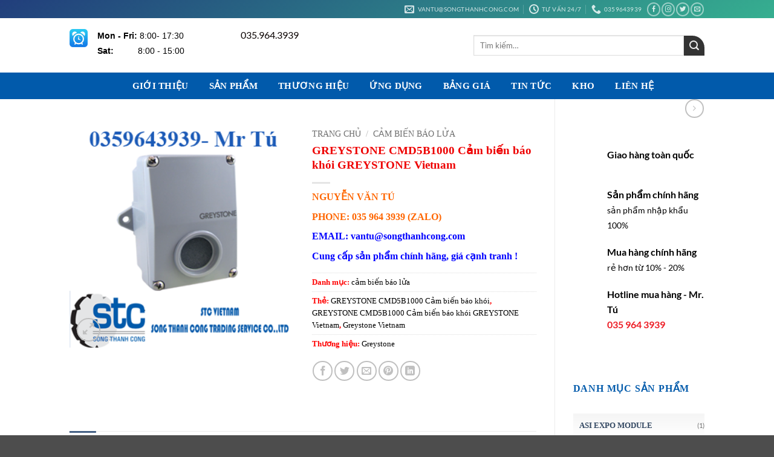

--- FILE ---
content_type: text/html; charset=UTF-8
request_url: http://khotudonghoa.stc-vietnam.com/product/greystone-cmd5b1000-cam-bien-bao-khoi-greystone-vietnam/
body_size: 33015
content:
<!DOCTYPE html><html lang="vi" class="loading-site no-js"><head><script data-no-optimize="1">var litespeed_docref=sessionStorage.getItem("litespeed_docref");litespeed_docref&&(Object.defineProperty(document,"referrer",{get:function(){return litespeed_docref}}),sessionStorage.removeItem("litespeed_docref"));</script> <meta charset="UTF-8" /><link rel="profile" href="http://gmpg.org/xfn/11" /><link rel="pingback" href="http://khotudonghoa.stc-vietnam.com/xmlrpc.php" /><meta name='robots' content='index, follow, max-image-preview:large, max-snippet:-1, max-video-preview:-1' /><meta name="viewport" content="width=device-width, initial-scale=1" /><title>GREYSTONE CMD5B1000 Cảm biến báo khói GREYSTONE Vietnam  - Khotudonghoa stcvietnam</title><meta name="description" content="GREYSTONE CMD5B1000 Cảm biến báo khói GREYSTONE Vietnam  GREYSTONE CMD5B1000 Cảm biến báo khói GREYSTONE Vietnam " /><link rel="canonical" href="https://khotudonghoa.stc-vietnam.com/product/greystone-cmd5b1000-cam-bien-bao-khoi-greystone-vietnam/" /><meta property="og:locale" content="vi_VN" /><meta property="og:type" content="article" /><meta property="og:title" content="GREYSTONE CMD5B1000 Cảm biến báo khói GREYSTONE Vietnam " /><meta property="og:description" content="GREYSTONE CMD5B1000 Cảm biến báo khói GREYSTONE Vietnam  GREYSTONE CMD5B1000 Cảm biến báo khói GREYSTONE Vietnam " /><meta property="og:url" content="https://khotudonghoa.stc-vietnam.com/product/greystone-cmd5b1000-cam-bien-bao-khoi-greystone-vietnam/" /><meta property="og:site_name" content="Khotudonghoa stcvietnam" /><meta property="article:publisher" content="https://www.facebook.com/songthanhconghcm" /><meta property="article:modified_time" content="2024-04-24T02:21:16+00:00" /><meta property="og:image" content="https://khotudonghoa.stc-vietnam.com/wp-content/uploads/2024/04/Greystone-CMD5B1000.png" /><meta property="og:image:width" content="300" /><meta property="og:image:height" content="300" /><meta property="og:image:type" content="image/png" /><meta name="twitter:card" content="summary_large_image" /><meta name="twitter:label1" content="Ước tính thời gian đọc" /><meta name="twitter:data1" content="2 phút" /> <script type="application/ld+json" class="yoast-schema-graph">{"@context":"https://schema.org","@graph":[{"@type":"WebPage","@id":"https://khotudonghoa.stc-vietnam.com/product/greystone-cmd5b1000-cam-bien-bao-khoi-greystone-vietnam/","url":"https://khotudonghoa.stc-vietnam.com/product/greystone-cmd5b1000-cam-bien-bao-khoi-greystone-vietnam/","name":"GREYSTONE CMD5B1000 Cảm biến báo khói GREYSTONE Vietnam  - Khotudonghoa stcvietnam","isPartOf":{"@id":"https://khotudonghoa.stc-vietnam.com/#website"},"primaryImageOfPage":{"@id":"https://khotudonghoa.stc-vietnam.com/product/greystone-cmd5b1000-cam-bien-bao-khoi-greystone-vietnam/#primaryimage"},"image":{"@id":"https://khotudonghoa.stc-vietnam.com/product/greystone-cmd5b1000-cam-bien-bao-khoi-greystone-vietnam/#primaryimage"},"thumbnailUrl":"https://khotudonghoa.stc-vietnam.com/wp-content/uploads/2024/04/Greystone-CMD5B1000.png","datePublished":"2024-04-24T02:21:13+00:00","dateModified":"2024-04-24T02:21:16+00:00","description":"GREYSTONE CMD5B1000 Cảm biến báo khói GREYSTONE Vietnam  GREYSTONE CMD5B1000 Cảm biến báo khói GREYSTONE Vietnam ","breadcrumb":{"@id":"https://khotudonghoa.stc-vietnam.com/product/greystone-cmd5b1000-cam-bien-bao-khoi-greystone-vietnam/#breadcrumb"},"inLanguage":"vi","potentialAction":[{"@type":"ReadAction","target":["https://khotudonghoa.stc-vietnam.com/product/greystone-cmd5b1000-cam-bien-bao-khoi-greystone-vietnam/"]}]},{"@type":"ImageObject","inLanguage":"vi","@id":"https://khotudonghoa.stc-vietnam.com/product/greystone-cmd5b1000-cam-bien-bao-khoi-greystone-vietnam/#primaryimage","url":"https://khotudonghoa.stc-vietnam.com/wp-content/uploads/2024/04/Greystone-CMD5B1000.png","contentUrl":"https://khotudonghoa.stc-vietnam.com/wp-content/uploads/2024/04/Greystone-CMD5B1000.png","width":300,"height":300,"caption":"GREYSTONE CMD5B1000 Cảm biến báo khói GREYSTONE Vietnam "},{"@type":"BreadcrumbList","@id":"https://khotudonghoa.stc-vietnam.com/product/greystone-cmd5b1000-cam-bien-bao-khoi-greystone-vietnam/#breadcrumb","itemListElement":[{"@type":"ListItem","position":1,"name":"Home","item":"https://khotudonghoa.stc-vietnam.com/"},{"@type":"ListItem","position":2,"name":"TRANG SẢN PHẨM","item":"https://khotudonghoa.stc-vietnam.com/trang-san-pham/"},{"@type":"ListItem","position":3,"name":"GREYSTONE CMD5B1000 Cảm biến báo khói GREYSTONE Vietnam "}]},{"@type":"WebSite","@id":"https://khotudonghoa.stc-vietnam.com/#website","url":"https://khotudonghoa.stc-vietnam.com/","name":"Khotudonghoa stcvietnam","description":"Khotudonghoa stc vietnam Song Thành Công","publisher":{"@id":"https://khotudonghoa.stc-vietnam.com/#organization"},"potentialAction":[{"@type":"SearchAction","target":{"@type":"EntryPoint","urlTemplate":"https://khotudonghoa.stc-vietnam.com/?s={search_term_string}"},"query-input":{"@type":"PropertyValueSpecification","valueRequired":true,"valueName":"search_term_string"}}],"inLanguage":"vi"},{"@type":"Organization","@id":"https://khotudonghoa.stc-vietnam.com/#organization","name":"Khotudonghoa stcvietnam","url":"https://khotudonghoa.stc-vietnam.com/","logo":{"@type":"ImageObject","inLanguage":"vi","@id":"https://khotudonghoa.stc-vietnam.com/#/schema/logo/image/","url":"https://khotudonghoa.stc-vietnam.com/wp-content/uploads/2021/07/logo-STC-final.png","contentUrl":"https://khotudonghoa.stc-vietnam.com/wp-content/uploads/2021/07/logo-STC-final.png","width":1583,"height":905,"caption":"Khotudonghoa stcvietnam"},"image":{"@id":"https://khotudonghoa.stc-vietnam.com/#/schema/logo/image/"},"sameAs":["https://www.facebook.com/songthanhconghcm"]}]}</script> <link rel='dns-prefetch' href='//www.googletagmanager.com' /><link rel='prefetch' href='http://khotudonghoa.stc-vietnam.com/wp-content/themes/flatsome/assets/js/flatsome.js?ver=e2eddd6c228105dac048' /><link rel='prefetch' href='http://khotudonghoa.stc-vietnam.com/wp-content/themes/flatsome/assets/js/chunk.slider.js?ver=3.20.2' /><link rel='prefetch' href='http://khotudonghoa.stc-vietnam.com/wp-content/themes/flatsome/assets/js/chunk.popups.js?ver=3.20.2' /><link rel='prefetch' href='http://khotudonghoa.stc-vietnam.com/wp-content/themes/flatsome/assets/js/chunk.tooltips.js?ver=3.20.2' /><link rel='prefetch' href='http://khotudonghoa.stc-vietnam.com/wp-content/themes/flatsome/assets/js/woocommerce.js?ver=1c9be63d628ff7c3ff4c' /><link rel="alternate" type="application/rss+xml" title="Dòng thông tin Khotudonghoa stcvietnam &raquo;" href="https://khotudonghoa.stc-vietnam.com/feed/" /><link rel="alternate" type="application/rss+xml" title="Khotudonghoa stcvietnam &raquo; Dòng bình luận" href="https://khotudonghoa.stc-vietnam.com/comments/feed/" /><link rel="alternate" type="application/rss+xml" title="Khotudonghoa stcvietnam &raquo; GREYSTONE CMD5B1000 Cảm biến báo khói GREYSTONE Vietnam  Dòng bình luận" href="https://khotudonghoa.stc-vietnam.com/product/greystone-cmd5b1000-cam-bien-bao-khoi-greystone-vietnam/feed/" /><link rel="alternate" title="oNhúng (JSON)" type="application/json+oembed" href="https://khotudonghoa.stc-vietnam.com/wp-json/oembed/1.0/embed?url=https%3A%2F%2Fkhotudonghoa.stc-vietnam.com%2Fproduct%2Fgreystone-cmd5b1000-cam-bien-bao-khoi-greystone-vietnam%2F" /><link rel="alternate" title="oNhúng (XML)" type="text/xml+oembed" href="https://khotudonghoa.stc-vietnam.com/wp-json/oembed/1.0/embed?url=https%3A%2F%2Fkhotudonghoa.stc-vietnam.com%2Fproduct%2Fgreystone-cmd5b1000-cam-bien-bao-khoi-greystone-vietnam%2F&#038;format=xml" /><link data-optimized="2" rel="stylesheet" href="https://khotudonghoa.stc-vietnam.com/wp-content/litespeed/css/53ab936e1e1abbba5f354600f8e4a4a6.css?ver=8d67d" /> <script type="litespeed/javascript" data-src="http://khotudonghoa.stc-vietnam.com/wp-includes/js/jquery/jquery.min.js?ver=3.7.1" id="jquery-core-js"></script> 
 <script type="litespeed/javascript" data-src="https://www.googletagmanager.com/gtag/js?id=GT-KVMBCCP3" id="google_gtagjs-js"></script> <script id="google_gtagjs-js-after" type="litespeed/javascript">window.dataLayer=window.dataLayer||[];function gtag(){dataLayer.push(arguments)}
gtag("set","linker",{"domains":["khotudonghoa.stc-vietnam.com"]});gtag("js",new Date());gtag("set","developer_id.dZTNiMT",!0);gtag("config","GT-KVMBCCP3");window._googlesitekit=window._googlesitekit||{};window._googlesitekit.throttledEvents=[];window._googlesitekit.gtagEvent=(name,data)=>{var key=JSON.stringify({name,data});if(!!window._googlesitekit.throttledEvents[key]){return}window._googlesitekit.throttledEvents[key]=!0;setTimeout(()=>{delete window._googlesitekit.throttledEvents[key]},5);gtag("event",name,{...data,event_source:"site-kit"})}</script> <link rel="https://api.w.org/" href="https://khotudonghoa.stc-vietnam.com/wp-json/" /><link rel="alternate" title="JSON" type="application/json" href="https://khotudonghoa.stc-vietnam.com/wp-json/wp/v2/product/11065" /><link rel="EditURI" type="application/rsd+xml" title="RSD" href="https://khotudonghoa.stc-vietnam.com/xmlrpc.php?rsd" /><meta name="generator" content="WordPress 6.9" /><meta name="generator" content="WooCommerce 10.4.3" /><link rel='shortlink' href='https://khotudonghoa.stc-vietnam.com/?p=11065' /><meta name="generator" content="Site Kit by Google 1.168.0" />
<noscript><style>.woocommerce-product-gallery{ opacity: 1 !important; }</style></noscript><link rel="icon" href="https://khotudonghoa.stc-vietnam.com/wp-content/uploads/2021/02/cropped-logo-STC-final-Copy-32x32.png" sizes="32x32" /><link rel="icon" href="https://khotudonghoa.stc-vietnam.com/wp-content/uploads/2021/02/cropped-logo-STC-final-Copy-192x192.png" sizes="192x192" /><link rel="apple-touch-icon" href="https://khotudonghoa.stc-vietnam.com/wp-content/uploads/2021/02/cropped-logo-STC-final-Copy-180x180.png" /><meta name="msapplication-TileImage" content="https://khotudonghoa.stc-vietnam.com/wp-content/uploads/2021/02/cropped-logo-STC-final-Copy-270x270.png" /></head><body class="wp-singular product-template-default single single-product postid-11065 wp-theme-flatsome wp-child-theme-flatsome-child theme-flatsome woocommerce woocommerce-page woocommerce-no-js lightbox nav-dropdown-has-arrow nav-dropdown-has-shadow nav-dropdown-has-border"><a class="skip-link screen-reader-text" href="#main">Bỏ qua nội dung</a><div id="wrapper"><header id="header" class="header has-sticky sticky-jump"><div class="header-wrapper"><div id="top-bar" class="header-top hide-for-sticky nav-dark"><div class="flex-row container"><div class="flex-col hide-for-medium flex-left"><ul class="nav nav-left medium-nav-center nav-small  nav-divided"></ul></div><div class="flex-col hide-for-medium flex-center"><ul class="nav nav-center nav-small  nav-divided"></ul></div><div class="flex-col hide-for-medium flex-right"><ul class="nav top-bar-nav nav-right nav-small  nav-divided"><li class="header-contact-wrapper"><ul id="header-contact" class="nav medium-nav-center nav-divided nav-uppercase header-contact"><li>
<a href="mailto:mailto:vantu@songthanhcong.com" class="tooltip" title="mailto:vantu@songthanhcong.com">
<i class="icon-envelop" aria-hidden="true" style="font-size:16px;"></i>			       <span>
vantu@songthanhcong.com			       </span>
</a></li><li>
<a href="#" onclick="event.preventDefault()" class="tooltip" title="Tư vấn 24/7 ">
<i class="icon-clock" aria-hidden="true" style="font-size:16px;"></i>			        <span>Tư vấn 24/7</span>
</a></li><li>
<a href="tel:0359643939" class="tooltip" title="0359643939">
<i class="icon-phone" aria-hidden="true" style="font-size:16px;"></i>			      <span>0359643939</span>
</a></li></ul></li><li class="html header-social-icons ml-0"><div class="social-icons follow-icons" ><a href="http://zalo.me/0913%20725%20814" target="_blank" data-label="Facebook" class="icon button circle is-outline tooltip facebook" title="Theo dõi trên Facebook" aria-label="Theo dõi trên Facebook" rel="noopener nofollow"><i class="icon-facebook" aria-hidden="true"></i></a><a href="http://zalo.me/0913%20725%20814" target="_blank" data-label="Instagram" class="icon button circle is-outline tooltip instagram" title="Theo dõi trên Instagram" aria-label="Theo dõi trên Instagram" rel="noopener nofollow"><i class="icon-instagram" aria-hidden="true"></i></a><a href="http://zalo.me/0913%20725%20814" data-label="Twitter" target="_blank" class="icon button circle is-outline tooltip twitter" title="Theo dõi trên Twitter" aria-label="Theo dõi trên Twitter" rel="noopener nofollow"><i class="icon-twitter" aria-hidden="true"></i></a><a href="mailto:vantu@songthanhcong.com" data-label="E-mail" target="_blank" class="icon button circle is-outline tooltip email" title="Gửi email cho chúng tôi" aria-label="Gửi email cho chúng tôi" rel="nofollow noopener"><i class="icon-envelop" aria-hidden="true"></i></a></div></li></ul></div><div class="flex-col show-for-medium flex-grow"><ul class="nav nav-center nav-small mobile-nav  nav-divided"><li class="html custom html_topbar_left"><a href="http://khotudonghoa.stc-vietnam.com/">Home</a> <b>Industry Automation</b></li></ul></div></div></div><div id="masthead" class="header-main show-logo-center"><div class="header-inner flex-row container logo-center medium-logo-center" role="navigation"><div id="logo" class="flex-col logo"><a href="https://khotudonghoa.stc-vietnam.com/" title="Khotudonghoa stcvietnam - Khotudonghoa stc vietnam Song Thành Công" rel="home">
<img width="1020" height="583" data-src="https://khotudonghoa.stc-vietnam.com/wp-content/uploads/2021/07/logo-STC-final-1400x800.png" class="header_logo header-logo lazyload" alt="Khotudonghoa stcvietnam" src="[data-uri]" style="--smush-placeholder-width: 1020px; --smush-placeholder-aspect-ratio: 1020/583;" /><img  width="1020" height="583" data-src="https://khotudonghoa.stc-vietnam.com/wp-content/uploads/2021/07/logo-STC-final-1400x800.png" class="header-logo-dark lazyload" alt="Khotudonghoa stcvietnam" src="[data-uri]" style="--smush-placeholder-width: 1020px; --smush-placeholder-aspect-ratio: 1020/583;" /></a></div><div class="flex-col show-for-medium flex-left"><ul class="mobile-nav nav nav-left "><li class="nav-icon has-icon">
<a href="#" class="is-small" data-open="#main-menu" data-pos="left" data-bg="main-menu-overlay" role="button" aria-label="Menu" aria-controls="main-menu" aria-expanded="false" aria-haspopup="dialog" data-flatsome-role-button>
<i class="icon-menu" aria-hidden="true"></i>					</a></li></ul></div><div class="flex-col hide-for-medium flex-left
"><ul class="header-nav header-nav-main nav nav-left  nav-uppercase" ><li class="header-block"><div class="header-block-block-1"><div id="gap-1121453989" class="gap-element clearfix" style="display:block; height:auto;"><style>#gap-1121453989 {
  padding-top: 15px;
}</style></div><div class="row"  id="row-1777230677"><div id="col-995548882" class="col medium-6 small-12 large-6"  ><div class="col-inner"  ><div class="icon-box featured-box icon-box-left text-left"  ><div class="icon-box-img" style="width: 30px"><div class="icon"><div class="icon-inner" >
<img data-lazyloaded="1" src="[data-uri]" width="240" height="240" data-src="https://khotudonghoa.stc-vietnam.com/wp-content/uploads/2021/03/b854ae5020b8eae74482e0dcd1ee0583_icon.png" class="attachment-medium size-medium" alt="" decoding="async" fetchpriority="high" data-srcset="https://khotudonghoa.stc-vietnam.com/wp-content/uploads/2021/03/b854ae5020b8eae74482e0dcd1ee0583_icon.png 240w, https://khotudonghoa.stc-vietnam.com/wp-content/uploads/2021/03/b854ae5020b8eae74482e0dcd1ee0583_icon-100x100.png 100w" data-sizes="(max-width: 240px) 100vw, 240px" /></div></div></div><div class="icon-box-text last-reset"><span style="font-family: tahoma, arial, helvetica, sans-serif; color: #000000; font-size: 85%;"><strong>Mon - Fri:</strong> 8:00- 17:30</span>
<span style="font-family: tahoma, arial, helvetica, sans-serif; color: #000000; font-size: 85%;"><strong>Sat: </strong>         8:00 - 15:00</span></div></div></div></div><div id="col-1084006483" class="col medium-5 small-12 large-5"  ><div class="col-inner"  ><div class="icon-box featured-box icon-box-left text-left"  ><div class="icon-box-img" style="width: 30px"><div class="icon"><div class="icon-inner" >
<img width="300" height="225" data-src="https://khotudonghoa.stc-vietnam.com/wp-content/uploads/2021/03/1-1552.jpg" class="attachment-medium size-medium lazyload" alt="" decoding="async" src="[data-uri]" style="--smush-placeholder-width: 300px; --smush-placeholder-aspect-ratio: 300/225;" /></div></div></div><div class="icon-box-text last-reset"><div id="text-2552302720" class="text">035.964.3939<style>#text-2552302720 {
  color: rgb(10, 2, 0);
}
#text-2552302720 > * {
  color: rgb(10, 2, 0);
}</style></div></div></div></div></div><div id="col-1093697518" class="col medium-1 small-12 large-1"  ><div class="col-inner"  ></div></div></div></div></li></ul></div><div class="flex-col hide-for-medium flex-right"><ul class="header-nav header-nav-main nav nav-right  nav-uppercase"><li class="header-search-form search-form html relative has-icon"><div class="header-search-form-wrapper"><div class="searchform-wrapper ux-search-box relative is-normal"><form role="search" method="get" class="searchform" action="https://khotudonghoa.stc-vietnam.com/"><div class="flex-row relative"><div class="flex-col flex-grow">
<label class="screen-reader-text" for="woocommerce-product-search-field-0">Tìm kiếm:</label>
<input type="search" id="woocommerce-product-search-field-0" class="search-field mb-0" placeholder="Tìm kiếm&hellip;" value="" name="s" />
<input type="hidden" name="post_type" value="product" /></div><div class="flex-col">
<button type="submit" value="Tìm kiếm" class="ux-search-submit submit-button secondary button  icon mb-0" aria-label="Gửi">
<i class="icon-search" aria-hidden="true"></i>			</button></div></div><div class="live-search-results text-left z-top"></div></form></div></div></li></ul></div><div class="flex-col show-for-medium flex-right"><ul class="mobile-nav nav nav-right "><li class="cart-item has-icon"><a href="https://khotudonghoa.stc-vietnam.com/trang-san-pham/" class="header-cart-link nav-top-link is-small off-canvas-toggle" title="Giỏ hàng" aria-label="Xem giỏ hàng" aria-expanded="false" aria-haspopup="dialog" role="button" data-open="#cart-popup" data-class="off-canvas-cart" data-pos="right" aria-controls="cart-popup" data-flatsome-role-button><span class="cart-icon image-icon">
<strong>0</strong>
</span>
</a><div id="cart-popup" class="mfp-hide"><div class="cart-popup-inner inner-padding cart-popup-inner--sticky"><div class="cart-popup-title text-center">
<span class="heading-font uppercase">Giỏ hàng</span><div class="is-divider"></div></div><div class="widget_shopping_cart"><div class="widget_shopping_cart_content"><div class="ux-mini-cart-empty flex flex-row-col text-center pt pb"><div class="ux-mini-cart-empty-icon">
<svg aria-hidden="true" xmlns="http://www.w3.org/2000/svg" viewBox="0 0 17 19" style="opacity:.1;height:80px;">
<path d="M8.5 0C6.7 0 5.3 1.2 5.3 2.7v2H2.1c-.3 0-.6.3-.7.7L0 18.2c0 .4.2.8.6.8h15.7c.4 0 .7-.3.7-.7v-.1L15.6 5.4c0-.3-.3-.6-.7-.6h-3.2v-2c0-1.6-1.4-2.8-3.2-2.8zM6.7 2.7c0-.8.8-1.4 1.8-1.4s1.8.6 1.8 1.4v2H6.7v-2zm7.5 3.4 1.3 11.5h-14L2.8 6.1h2.5v1.4c0 .4.3.7.7.7.4 0 .7-.3.7-.7V6.1h3.5v1.4c0 .4.3.7.7.7s.7-.3.7-.7V6.1h2.6z" fill-rule="evenodd" clip-rule="evenodd" fill="currentColor"></path>
</svg></div><p class="woocommerce-mini-cart__empty-message empty">Chưa có sản phẩm trong giỏ hàng.</p><p class="return-to-shop">
<a class="button primary wc-backward" href="https://khotudonghoa.stc-vietnam.com/trang-san-pham/">
Quay trở lại cửa hàng				</a></p></div></div></div></div></div></li></ul></div></div><div class="container"><div class="top-divider full-width"></div></div></div><div id="wide-nav" class="header-bottom wide-nav flex-has-center hide-for-medium"><div class="flex-row container"><div class="flex-col hide-for-medium flex-center"><ul class="nav header-nav header-bottom-nav nav-center  nav-uppercase"><li id="menu-item-4419" class="menu-item menu-item-type-custom menu-item-object-custom menu-item-4419 menu-item-design-default"><a href="http://khotudonghoa.stc-vietnam.com/trang-gioi-thieu-stc-vietnam" class="nav-top-link">GIỚI THIỆU</a></li><li id="menu-item-4420" class="menu-item menu-item-type-custom menu-item-object-custom menu-item-4420 menu-item-design-default"><a href="http://khotudonghoa.stc-vietnam.com/trang-san-pham" class="nav-top-link">SẢN PHẨM</a></li><li id="menu-item-4421" class="menu-item menu-item-type-custom menu-item-object-custom menu-item-4421 menu-item-design-default"><a href="http://khotudonghoa.stc-vietnam.com/trang-thuong-hieu" class="nav-top-link">THƯƠNG HIỆU</a></li><li id="menu-item-4422" class="menu-item menu-item-type-custom menu-item-object-custom menu-item-4422 menu-item-design-default"><a href="http://khotudonghoa.stc-vietnam.com/trang-ung-dung" class="nav-top-link">ỨNG DỤNG</a></li><li id="menu-item-4423" class="menu-item menu-item-type-custom menu-item-object-custom menu-item-4423 menu-item-design-default"><a href="http://khotudonghoa.stc-vietnam.com/trang-bang-gia" class="nav-top-link">BẢNG GIÁ</a></li><li id="menu-item-4424" class="menu-item menu-item-type-custom menu-item-object-custom menu-item-4424 menu-item-design-default"><a href="http://khotudonghoa.stc-vietnam.com/trang-tin-tuc" class="nav-top-link">TIN TỨC</a></li><li id="menu-item-4425" class="menu-item menu-item-type-custom menu-item-object-custom menu-item-4425 menu-item-design-default"><a href="http://khotudonghoa.stc-vietnam.com/trang-kho" class="nav-top-link">KHO</a></li><li id="menu-item-4426" class="menu-item menu-item-type-custom menu-item-object-custom menu-item-4426 menu-item-design-default"><a href="http://khotudonghoa.stc-vietnam.com/trang-lien-he" class="nav-top-link">LIÊN HỆ</a></li></ul></div></div></div><div class="header-bg-container fill"><div class="header-bg-image fill"></div><div class="header-bg-color fill"></div></div></div></header><main id="main" class=""><div class="shop-container"><div class="container"><div class="woocommerce-notices-wrapper"></div></div><div id="product-11065" class="product type-product post-11065 status-publish first instock product_cat-cam-bien-bao-lua product_tag-greystone-cmd5b1000-cam-bien-bao-khoi product_tag-greystone-cmd5b1000-cam-bien-bao-khoi-greystone-vietnam product_tag-greystone-vietnam has-post-thumbnail shipping-taxable product-type-simple"><div class="row content-row row-divided row-large row-reverse"><div id="product-sidebar" class="col large-3 hide-for-medium shop-sidebar "><div class="hide-for-off-canvas" style="width:100%"><ul class="next-prev-thumbs is-small nav-right text-right"><li class="prod-dropdown has-dropdown">
<a href="https://khotudonghoa.stc-vietnam.com/product/ra890f-1304-bo-dieu-khien-dot-honeywell/" rel="previous" class="button icon is-outline circle" aria-label="Previous product">
<i class="icon-angle-right" aria-hidden="true"></i>              </a><div class="nav-dropdown">
<a title="RA890F 1304 – Bộ điều khiển đốt – Honeywell" href="https://khotudonghoa.stc-vietnam.com/product/ra890f-1304-bo-dieu-khien-dot-honeywell/">
<img width="100" height="100" data-src="https://khotudonghoa.stc-vietnam.com/wp-content/uploads/2021/09/Honeywell-RA890F-1304-100x100.png" class="attachment-woocommerce_gallery_thumbnail size-woocommerce_gallery_thumbnail wp-post-image lazyload" alt="" decoding="async" data-srcset="https://khotudonghoa.stc-vietnam.com/wp-content/uploads/2021/09/Honeywell-RA890F-1304-100x100.png 100w, https://khotudonghoa.stc-vietnam.com/wp-content/uploads/2021/09/Honeywell-RA890F-1304-510x510.png 510w, https://khotudonghoa.stc-vietnam.com/wp-content/uploads/2021/09/Honeywell-RA890F-1304-400x400.png 400w, https://khotudonghoa.stc-vietnam.com/wp-content/uploads/2021/09/Honeywell-RA890F-1304-800x800.png 800w, https://khotudonghoa.stc-vietnam.com/wp-content/uploads/2021/09/Honeywell-RA890F-1304-280x280.png 280w, https://khotudonghoa.stc-vietnam.com/wp-content/uploads/2021/09/Honeywell-RA890F-1304-768x768.png 768w, https://khotudonghoa.stc-vietnam.com/wp-content/uploads/2021/09/Honeywell-RA890F-1304-300x300.png 300w, https://khotudonghoa.stc-vietnam.com/wp-content/uploads/2021/09/Honeywell-RA890F-1304-600x600.png 600w, https://khotudonghoa.stc-vietnam.com/wp-content/uploads/2021/09/Honeywell-RA890F-1304.png 900w" data-sizes="(max-width: 100px) 100vw, 100px" src="[data-uri]" style="--smush-placeholder-width: 100px; --smush-placeholder-aspect-ratio: 100/100;" /></a></div></li></ul></div><aside id="block_widget-3" class="widget block_widget"><div class="icon-box featured-box icon-box-left text-left"  ><div class="icon-box-img" style="width: 40px"><div class="icon"><div class="icon-inner" >
<img width="45" height="34" data-src="https://khotudonghoa.stc-vietnam.com/wp-content/uploads/2020/12/productdetail-icon5.png" class="attachment-medium size-medium lazyload" alt="" decoding="async" src="[data-uri]" style="--smush-placeholder-width: 45px; --smush-placeholder-aspect-ratio: 45/34;" /></div></div></div><div class="icon-box-text last-reset"><p><span style="font-size: 100%;"><strong style="color: #000;">Giao hàng toàn quốc</strong></span></p><div id="gtx-trans" style="position: absolute; left: 34px; top: 33.8px;"><div class="gtx-trans-icon"> </div></div></div></div><div id="gap-1427839255" class="gap-element clearfix" style="display:block; height:auto;"><style>#gap-1427839255 {
  padding-top: 20px;
}</style></div><div class="icon-box featured-box icon-box-left text-left"  ><div class="icon-box-img" style="width: 40px"><div class="icon"><div class="icon-inner" >
<img width="33" height="34" data-src="https://khotudonghoa.stc-vietnam.com/wp-content/uploads/2020/12/productdetail-icon4.png" class="attachment-medium size-medium lazyload" alt="" decoding="async" src="[data-uri]" style="--smush-placeholder-width: 33px; --smush-placeholder-aspect-ratio: 33/34;" /></div></div></div><div class="icon-box-text last-reset"><p><span style="font-size: 100%;"><strong style="color: #000;">Sản phẩm chính hãng</strong></span><br />
<span style="font-size: 90%; color: #000000;">sản phẩm nhập khẩu 100%</span></p></div></div><div id="gap-1117883383" class="gap-element clearfix" style="display:block; height:auto;"><style>#gap-1117883383 {
  padding-top: 20px;
}</style></div><div class="icon-box featured-box icon-box-left text-left"  ><div class="icon-box-img" style="width: 40px"><div class="icon"><div class="icon-inner" >
<img width="34" height="34" data-src="https://khotudonghoa.stc-vietnam.com/wp-content/uploads/2020/12/productdetail-icon3.png" class="attachment-medium size-medium lazyload" alt="" decoding="async" src="[data-uri]" style="--smush-placeholder-width: 34px; --smush-placeholder-aspect-ratio: 34/34;" /></div></div></div><div class="icon-box-text last-reset"><p><span style="font-size: 100%;"><strong style="color: #000;">Mua hàng chính hãng</strong></span><br />
<span style="font-size: 90%; color: #000000;">rẻ hơn từ 10% - 20%</span></p></div></div><div id="gap-272130270" class="gap-element clearfix" style="display:block; height:auto;"><style>#gap-272130270 {
  padding-top: 20px;
}</style></div><div class="icon-box featured-box icon-box-left text-left"  ><div class="icon-box-img" style="width: 40px"><div class="icon"><div class="icon-inner" >
<img width="53" height="40" data-src="https://khotudonghoa.stc-vietnam.com/wp-content/uploads/2020/12/icon-telephone.png" class="attachment-medium size-medium lazyload" alt="" decoding="async" src="[data-uri]" style="--smush-placeholder-width: 53px; --smush-placeholder-aspect-ratio: 53/40;" /></div></div></div><div class="icon-box-text last-reset"><p><span style="font-size: 100%;"><strong style="color: #000;">Hotline mua hàng - Mr. Tú</strong></span><br /><span style="color: #ed1c24;"><span style="font-size: 15.84px;"><b>035 964 3939</b></span></span></p><p> </p></div></div></aside><aside id="woocommerce_product_categories-2" class="widget woocommerce widget_product_categories"><span class="widget-title shop-sidebar">Danh mục sản phẩm</span><div class="is-divider small"></div><ul class="product-categories"><li class="cat-item cat-item-430"><a href="https://khotudonghoa.stc-vietnam.com/product-category/asi-expo-module/">ASI EXPO MODULE</a> <span class="count">(1)</span></li><li class="cat-item cat-item-881"><a href="https://khotudonghoa.stc-vietnam.com/product-category/bien-dong/">Biến dòng</a> <span class="count">(9)</span></li><li class="cat-item cat-item-697"><a href="https://khotudonghoa.stc-vietnam.com/product-category/bien-tan/">Biến tần</a> <span class="count">(24)</span></li><li class="cat-item cat-item-511"><a href="https://khotudonghoa.stc-vietnam.com/product-category/bo-bao-chay/">Bộ báo cháy</a> <span class="count">(15)</span></li><li class="cat-item cat-item-843"><a href="https://khotudonghoa.stc-vietnam.com/product-category/bo-bien-doi-ac-dc/">Bộ biến đổi AC-DC</a> <span class="count">(5)</span></li><li class="cat-item cat-item-729"><a href="https://khotudonghoa.stc-vietnam.com/product-category/bo-bien-doi-dien-ap-dc-dc/">Bộ biến đổi điện áp DC-DC</a> <span class="count">(6)</span></li><li class="cat-item cat-item-494"><a href="https://khotudonghoa.stc-vietnam.com/product-category/bo-chuyen-doi/">Bộ Chuyển Đổi</a> <span class="count">(79)</span></li><li class="cat-item cat-item-1349"><a href="https://khotudonghoa.stc-vietnam.com/product-category/bo-chuyen-doi-cong-nghiep/">Bộ chuyển đổi công nghiệp</a> <span class="count">(112)</span></li><li class="cat-item cat-item-1280"><a href="https://khotudonghoa.stc-vietnam.com/product-category/bo-chuyen-doi-dong-dien-3-pha/">Bộ chuyển đổi dòng điện 3 pha</a> <span class="count">(1)</span></li><li class="cat-item cat-item-493"><a href="https://khotudonghoa.stc-vietnam.com/product-category/bo-chuyen-doi-nhiet-do/">Bộ chuyển đổi nhiệt độ</a> <span class="count">(4)</span></li><li class="cat-item cat-item-523"><a href="https://khotudonghoa.stc-vietnam.com/product-category/bo-dieu-khien/">Bộ điều khiển</a> <span class="count">(193)</span></li><li class="cat-item cat-item-464"><a href="https://khotudonghoa.stc-vietnam.com/product-category/bo-dieu-khien-nhiet-do/">Bộ điều khiển nhiệt độ</a> <span class="count">(9)</span></li><li class="cat-item cat-item-497"><a href="https://khotudonghoa.stc-vietnam.com/product-category/bo-dieu-khien-va-dinh-thoi/">Bộ điều khiển và định thời</a> <span class="count">(4)</span></li><li class="cat-item cat-item-800"><a href="https://khotudonghoa.stc-vietnam.com/product-category/bo-dinh-tuyen-cong-nghiep/">Bộ định tuyến công nghiệp</a> <span class="count">(29)</span></li><li class="cat-item cat-item-922"><a href="https://khotudonghoa.stc-vietnam.com/product-category/bo-loc-nhieu-dien-tu/">Bộ lọc nhiễu điện từ</a> <span class="count">(6)</span></li><li class="cat-item cat-item-950"><a href="https://khotudonghoa.stc-vietnam.com/product-category/bo-loc-song-hai-harmonic-filters/">Bộ lọc sóng hài (Harmonic Filters)</a> <span class="count">(2)</span></li><li class="cat-item cat-item-608"><a href="https://khotudonghoa.stc-vietnam.com/product-category/bo-rung/">Bộ rung</a> <span class="count">(7)</span></li><li class="cat-item cat-item-3339"><a href="https://khotudonghoa.stc-vietnam.com/product-category/cable/">Cable</a> <span class="count">(2)</span></li><li class="cat-item cat-item-1209"><a href="https://khotudonghoa.stc-vietnam.com/product-category/cad-bao-ve/">Cad bảo vệ</a> <span class="count">(5)</span></li><li class="cat-item cat-item-517 cat-parent"><a href="https://khotudonghoa.stc-vietnam.com/product-category/cam-bien/">Cảm Biến</a> <span class="count">(1836)</span><ul class='children'><li class="cat-item cat-item-518"><a href="https://khotudonghoa.stc-vietnam.com/product-category/cam-bien/cam-bien-nhiet/">Cảm biến nhiệt</a> <span class="count">(11)</span></li><li class="cat-item cat-item-631"><a href="https://khotudonghoa.stc-vietnam.com/product-category/cam-bien/cam-bien-quang/">Cảm biến quang</a> <span class="count">(23)</span></li><li class="cat-item cat-item-549"><a href="https://khotudonghoa.stc-vietnam.com/product-category/cam-bien/cam-bien-tiem-can-cam-bien/">Cảm biến tiệm cận</a> <span class="count">(10)</span></li><li class="cat-item cat-item-552"><a href="https://khotudonghoa.stc-vietnam.com/product-category/cam-bien/cam-bien-tu/">Cảm biến từ</a> <span class="count">(2)</span></li></ul></li><li class="cat-item cat-item-818"><a href="https://khotudonghoa.stc-vietnam.com/product-category/cam-bien-ap-suat/">Cảm biến áp suất</a> <span class="count">(5)</span></li><li class="cat-item cat-item-634 current-cat"><a href="https://khotudonghoa.stc-vietnam.com/product-category/cam-bien-bao-lua/">cảm biến báo lửa</a> <span class="count">(4)</span></li><li class="cat-item cat-item-332"><a href="https://khotudonghoa.stc-vietnam.com/product-category/cam-bien-dien-dung/">Cảm biến điện dung</a> <span class="count">(4)</span></li><li class="cat-item cat-item-1346"><a href="https://khotudonghoa.stc-vietnam.com/product-category/cam-bien-dien-tu/">Cảm biến điện từ</a> <span class="count">(1)</span></li><li class="cat-item cat-item-333"><a href="https://khotudonghoa.stc-vietnam.com/product-category/cam-bien-do-luc/">Cảm biến đo lực</a> <span class="count">(3)</span></li><li class="cat-item cat-item-872"><a href="https://khotudonghoa.stc-vietnam.com/product-category/cam-bien-do-rung-gia-toc/">Cảm biến độ rung (gia tốc)</a> <span class="count">(6)</span></li><li class="cat-item cat-item-745"><a href="https://khotudonghoa.stc-vietnam.com/product-category/cam-bien-luc-cang/">Cảm biến lực căng</a> <span class="count">(4)</span></li><li class="cat-item cat-item-1216"><a href="https://khotudonghoa.stc-vietnam.com/product-category/cam-bien-luu-luong/">Cảm biến lưu lượng</a> <span class="count">(4)</span></li><li class="cat-item cat-item-1857"><a href="https://khotudonghoa.stc-vietnam.com/product-category/cam-bien-quang-2/">Cảm biến quang</a> <span class="count">(5)</span></li><li class="cat-item cat-item-334"><a href="https://khotudonghoa.stc-vietnam.com/product-category/cam-bien-tiem-can/">Cảm biến tiệm cận</a> <span class="count">(3)</span></li><li class="cat-item cat-item-1283"><a href="https://khotudonghoa.stc-vietnam.com/product-category/cam-bien-vi-tri-2/">Cảm biến vị trí</a> <span class="count">(8)</span></li><li class="cat-item cat-item-335 cat-parent"><a href="https://khotudonghoa.stc-vietnam.com/product-category/camera-quan-sat-lo-nhiet/">Camera Quan Sát Lò Nhiệt</a> <span class="count">(0)</span><ul class='children'><li class="cat-item cat-item-355"><a href="https://khotudonghoa.stc-vietnam.com/product-category/camera-quan-sat-lo-nhiet/camera-quan-sat-lo-dot-up-to-2000oc/">Camera Quan Sát Lò Đốt UP TO 2000oC</a> <span class="count">(0)</span></li></ul></li><li class="cat-item cat-item-856"><a href="https://khotudonghoa.stc-vietnam.com/product-category/can-dien-tu-load-cell/">Cân điện tử (load cell)</a> <span class="count">(1)</span></li><li class="cat-item cat-item-3081"><a href="https://khotudonghoa.stc-vietnam.com/product-category/cap-dien/">Cáp điện</a> <span class="count">(1)</span></li><li class="cat-item cat-item-1191"><a href="https://khotudonghoa.stc-vietnam.com/product-category/cb/">CB</a> <span class="count">(1)</span></li><li class="cat-item cat-item-1834"><a href="https://khotudonghoa.stc-vietnam.com/product-category/coi-bao/">Còi báo</a> <span class="count">(11)</span></li><li class="cat-item cat-item-1725"><a href="https://khotudonghoa.stc-vietnam.com/product-category/combo-device-servers/">Combo Device Servers</a> <span class="count">(1)</span></li><li class="cat-item cat-item-1655"><a href="https://khotudonghoa.stc-vietnam.com/product-category/cong-tac/">Công tắc</a> <span class="count">(2)</span></li><li class="cat-item cat-item-721"><a href="https://khotudonghoa.stc-vietnam.com/product-category/cong-tac-hanh-trinh/">Công tắc hành trình</a> <span class="count">(5)</span></li><li class="cat-item cat-item-807"><a href="https://khotudonghoa.stc-vietnam.com/product-category/cong-tac-muc-dang-xoay/">Công tắc mức dạng xoay</a> <span class="count">(7)</span></li><li class="cat-item cat-item-407"><a href="https://khotudonghoa.stc-vietnam.com/product-category/converter/">Converter</a> <span class="count">(1)</span></li><li class="cat-item cat-item-15"><a href="https://khotudonghoa.stc-vietnam.com/product-category/uncategorized/">Danh mục khác</a> <span class="count">(325)</span></li><li class="cat-item cat-item-336"><a href="https://khotudonghoa.stc-vietnam.com/product-category/dau-do/">Đầu dò</a> <span class="count">(0)</span></li><li class="cat-item cat-item-899"><a href="https://khotudonghoa.stc-vietnam.com/product-category/den-tin-hieu-da-chuc-nang/">Đèn tín hiệu đa chức năng</a> <span class="count">(7)</span></li><li class="cat-item cat-item-586"><a href="https://khotudonghoa.stc-vietnam.com/product-category/den-xenon/">Đèn Xenon</a> <span class="count">(15)</span></li><li class="cat-item cat-item-337 cat-parent"><a href="https://khotudonghoa.stc-vietnam.com/product-category/den-coi-bao-dong-chong-chay-no/">Đèn, Còi Báo Động (Chống Cháy Nổ)</a> <span class="count">(26)</span><ul class='children'><li class="cat-item cat-item-356"><a href="https://khotudonghoa.stc-vietnam.com/product-category/den-coi-bao-dong-chong-chay-no/fire-industrial/">Fire &amp; Industrial</a> <span class="count">(0)</span></li><li class="cat-item cat-item-357"><a href="https://khotudonghoa.stc-vietnam.com/product-category/den-coi-bao-dong-chong-chay-no/hazardous-area/">Hazardous Area</a> <span class="count">(0)</span></li></ul></li><li class="cat-item cat-item-338"><a href="https://khotudonghoa.stc-vietnam.com/product-category/dieu-khien-dan-dong/">Điều khiển dẫn động</a> <span class="count">(1)</span></li><li class="cat-item cat-item-453"><a href="https://khotudonghoa.stc-vietnam.com/product-category/digital-ultrasonic-sensor/">Digital Ultrasonic Sensor</a> <span class="count">(1)</span></li><li class="cat-item cat-item-820"><a href="https://khotudonghoa.stc-vietnam.com/product-category/dong-co-kdb-ba-pha/">Động cơ KĐB ba pha</a> <span class="count">(12)</span></li><li class="cat-item cat-item-1482"><a href="https://khotudonghoa.stc-vietnam.com/product-category/dong-co-servo/">Động cơ servo</a> <span class="count">(24)</span></li><li class="cat-item cat-item-876"><a href="https://khotudonghoa.stc-vietnam.com/product-category/dqc-h-series-iso-b-poppet-valve-female-threaded-coupler/">DQC H-Series ISO-B Poppet Valve Female Threaded Coupler</a> <span class="count">(1)</span></li><li class="cat-item cat-item-4896"><a href="https://khotudonghoa.stc-vietnam.com/product-category/ehterwan-vietnam/">Ehterwan vietnam</a> <span class="count">(1)</span></li><li class="cat-item cat-item-1883"><a href="https://khotudonghoa.stc-vietnam.com/product-category/encoder/">Encoder</a> <span class="count">(11)</span></li><li class="cat-item cat-item-339 cat-parent"><a href="https://khotudonghoa.stc-vietnam.com/product-category/encoder-cam-bien-cong-nghiep/">Encoder-Cảm Biến Công Nghiệp</a> <span class="count">(32)</span><ul class='children'><li class="cat-item cat-item-358"><a href="https://khotudonghoa.stc-vietnam.com/product-category/encoder-cam-bien-cong-nghiep/absocoder/">ABSOCODER</a> <span class="count">(1)</span></li><li class="cat-item cat-item-359"><a href="https://khotudonghoa.stc-vietnam.com/product-category/encoder-cam-bien-cong-nghiep/absolute-incremental-encoder/">Absolute &amp; Incremental Encoder</a> <span class="count">(0)</span></li><li class="cat-item cat-item-360"><a href="https://khotudonghoa.stc-vietnam.com/product-category/encoder-cam-bien-cong-nghiep/cam-bien-ap-suat-pressure/">Cảm biến Áp Suất-Pressure</a> <span class="count">(1)</span></li><li class="cat-item cat-item-361"><a href="https://khotudonghoa.stc-vietnam.com/product-category/encoder-cam-bien-cong-nghiep/cam-bien-dien-dung-capacitive/">Cảm biến Điện Dung-Capacitive</a> <span class="count">(0)</span></li><li class="cat-item cat-item-362"><a href="https://khotudonghoa.stc-vietnam.com/product-category/encoder-cam-bien-cong-nghiep/cam-bien-dien-tu-magnetic/">Cảm biến điện từ-Magnetic</a> <span class="count">(0)</span></li><li class="cat-item cat-item-363"><a href="https://khotudonghoa.stc-vietnam.com/product-category/encoder-cam-bien-cong-nghiep/cam-bien-do-chat-luong-nuoc/">Cảm Biến Đo chất lượng nước</a> <span class="count">(0)</span></li><li class="cat-item cat-item-364"><a href="https://khotudonghoa.stc-vietnam.com/product-category/encoder-cam-bien-cong-nghiep/cam-bien-do-luu-luong-flow/">Cảm biến đo lưu lượng-Flow</a> <span class="count">(2)</span></li><li class="cat-item cat-item-365"><a href="https://khotudonghoa.stc-vietnam.com/product-category/encoder-cam-bien-cong-nghiep/cam-bien-do-muc-level/">Cảm biến đo mức-Level</a> <span class="count">(3)</span></li><li class="cat-item cat-item-366"><a href="https://khotudonghoa.stc-vietnam.com/product-category/encoder-cam-bien-cong-nghiep/cam-bien-do-nong-do-khi/">Cảm Biến Đo Nồng Độ Khí</a> <span class="count">(0)</span></li><li class="cat-item cat-item-367"><a href="https://khotudonghoa.stc-vietnam.com/product-category/encoder-cam-bien-cong-nghiep/cam-bien-quang-dien-photoelectrics/">Cảm biến Quang Điện-Photoelectrics</a> <span class="count">(0)</span></li><li class="cat-item cat-item-368"><a href="https://khotudonghoa.stc-vietnam.com/product-category/encoder-cam-bien-cong-nghiep/cam-bien-rung-vibration/">Cảm biến Rung - Vibration</a> <span class="count">(0)</span></li><li class="cat-item cat-item-369"><a href="https://khotudonghoa.stc-vietnam.com/product-category/encoder-cam-bien-cong-nghiep/cam-bien-sieu-am-ultrasonic/">Cảm biến siêu âm-Ultrasonic</a> <span class="count">(0)</span></li><li class="cat-item cat-item-370"><a href="https://khotudonghoa.stc-vietnam.com/product-category/encoder-cam-bien-cong-nghiep/cam-bien-tiem-can-inductive/">Cảm biến Tiệm Cận-Inductive</a> <span class="count">(0)</span></li><li class="cat-item cat-item-371"><a href="https://khotudonghoa.stc-vietnam.com/product-category/encoder-cam-bien-cong-nghiep/cam-bien-vi-tri/">Cảm biến vị trí</a> <span class="count">(20)</span></li><li class="cat-item cat-item-372"><a href="https://khotudonghoa.stc-vietnam.com/product-category/encoder-cam-bien-cong-nghiep/thiet-bi-do-nhiet-do-do-am/">Thiết bị đo Nhiệt Độ - Độ Ẩm</a> <span class="count">(1)</span></li></ul></li><li class="cat-item cat-item-1687"><a href="https://khotudonghoa.stc-vietnam.com/product-category/epc-controller/">EPC CONTROLLER</a> <span class="count">(1)</span></li><li class="cat-item cat-item-812"><a href="https://khotudonghoa.stc-vietnam.com/product-category/ethernet-module/">Ethernet Module</a> <span class="count">(1)</span></li><li class="cat-item cat-item-340"><a href="https://khotudonghoa.stc-vietnam.com/product-category/filter-thiet-bi-loc/">Filter - Thiết bị lọc</a> <span class="count">(0)</span></li><li class="cat-item cat-item-595"><a href="https://khotudonghoa.stc-vietnam.com/product-category/fmakf15-ab21t/">FMAKF15-AB21T</a> <span class="count">(0)</span></li><li class="cat-item cat-item-1695"><a href="https://khotudonghoa.stc-vietnam.com/product-category/general-device-servers/">General Device Servers</a> <span class="count">(1)</span></li><li class="cat-item cat-item-654"><a href="https://khotudonghoa.stc-vietnam.com/product-category/gun/">Gun</a> <span class="count">(3)</span></li><li class="cat-item cat-item-746"><a href="https://khotudonghoa.stc-vietnam.com/product-category/hans-schmidt-vietnam/">Hans-schmidt VietNam</a> <span class="count">(1)</span></li><li class="cat-item cat-item-1466"><a href="https://khotudonghoa.stc-vietnam.com/product-category/he-thong-kiem-soat-nang-luong/">Hệ thống kiểm soát năng lượng</a> <span class="count">(1)</span></li><li class="cat-item cat-item-1248"><a href="https://khotudonghoa.stc-vietnam.com/product-category/hmi/">HMI</a> <span class="count">(9)</span></li><li class="cat-item cat-item-341 cat-parent"><a href="https://khotudonghoa.stc-vietnam.com/product-category/hop-so-giam-toc-ly-hop-thang-tu-cong-nghiep/">Hộp Số Giảm Tốc-Ly Hợp-Thắng từ Công Nghiệp</a> <span class="count">(18)</span><ul class='children'><li class="cat-item cat-item-373"><a href="https://khotudonghoa.stc-vietnam.com/product-category/hop-so-giam-toc-ly-hop-thang-tu-cong-nghiep/bo-ly-hop-cong-nghiep-clutch/">Bộ Ly Hợp Công Nghiệp (Clutch)</a> <span class="count">(9)</span></li><li class="cat-item cat-item-374"><a href="https://khotudonghoa.stc-vietnam.com/product-category/hop-so-giam-toc-ly-hop-thang-tu-cong-nghiep/hop-so-giam-toc-cong-nghiep-gearbox/">Hộp Số Giảm Tốc Công Nghiệp (GearBox)</a> <span class="count">(3)</span></li><li class="cat-item cat-item-375"><a href="https://khotudonghoa.stc-vietnam.com/product-category/hop-so-giam-toc-ly-hop-thang-tu-cong-nghiep/kich-nang-cong-nghiep-screwjacks/">Kích Nâng Công Nghiệp (ScrewJacks)</a> <span class="count">(0)</span></li><li class="cat-item cat-item-376"><a href="https://khotudonghoa.stc-vietnam.com/product-category/hop-so-giam-toc-ly-hop-thang-tu-cong-nghiep/thang-tu-cong-nghiep-brake/">Thắng Từ Công Nghiệp (Brake)</a> <span class="count">(1)</span></li></ul></li><li class="cat-item cat-item-1392"><a href="https://khotudonghoa.stc-vietnam.com/product-category/industrial-pac/">Industrial PAC</a> <span class="count">(1)</span></li><li class="cat-item cat-item-674"><a href="https://khotudonghoa.stc-vietnam.com/product-category/khop-noi/">Khớp nối</a> <span class="count">(26)</span></li><li class="cat-item cat-item-562"><a href="https://khotudonghoa.stc-vietnam.com/product-category/knife-gate-valve-with-pneumatic-actuator/">Knife Gate Valve with Pneumatic Actuator</a> <span class="count">(1)</span></li><li class="cat-item cat-item-766"><a href="https://khotudonghoa.stc-vietnam.com/product-category/luoi-gat-lam-sach-bang-tai/">Lưỡi gạt làm sạch băng tải</a> <span class="count">(1)</span></li><li class="cat-item cat-item-342"><a href="https://khotudonghoa.stc-vietnam.com/product-category/luu-luong-ke/">Lưu lượng kế</a> <span class="count">(0)</span></li><li class="cat-item cat-item-867"><a href="https://khotudonghoa.stc-vietnam.com/product-category/may-do-diem-suong/">Máy đo điểm sương</a> <span class="count">(1)</span></li><li class="cat-item cat-item-501"><a href="https://khotudonghoa.stc-vietnam.com/product-category/may-do-khi-gas/">Máy dò khí gas</a> <span class="count">(2)</span></li><li class="cat-item cat-item-1425"><a href="https://khotudonghoa.stc-vietnam.com/product-category/may-do-luc-cang/">Máy đo lực căng</a> <span class="count">(8)</span></li><li class="cat-item cat-item-1667"><a href="https://khotudonghoa.stc-vietnam.com/product-category/may-do-luc-ma-sat/">Máy đo lực ma sát</a> <span class="count">(1)</span></li><li class="cat-item cat-item-1334"><a href="https://khotudonghoa.stc-vietnam.com/product-category/may-do-nhiet-do-cam-tay/">Máy đo nhiệt độ cầm tay</a> <span class="count">(1)</span></li><li class="cat-item cat-item-343"><a href="https://khotudonghoa.stc-vietnam.com/product-category/may-dong-dai/">Máy đóng đai</a> <span class="count">(0)</span></li><li class="cat-item cat-item-344"><a href="https://khotudonghoa.stc-vietnam.com/product-category/may-moc-va-he-thong/">Máy móc và Hệ thống</a> <span class="count">(1)</span></li><li class="cat-item cat-item-574"><a href="https://khotudonghoa.stc-vietnam.com/product-category/may-phat-hien-kim-loai/">MÁY PHÁT HIỆN KIM LOẠI</a> <span class="count">(1)</span></li><li class="cat-item cat-item-847"><a href="https://khotudonghoa.stc-vietnam.com/product-category/may-rung-cong-nghiep/">Máy Rung Công Nghiệp</a> <span class="count">(3)</span></li><li class="cat-item cat-item-1488"><a href="https://khotudonghoa.stc-vietnam.com/product-category/may-thoi-khi/">Máy thổi khí</a> <span class="count">(3)</span></li><li class="cat-item cat-item-1247"><a href="https://khotudonghoa.stc-vietnam.com/product-category/may-tinh/">Máy tinh</a> <span class="count">(0)</span></li><li class="cat-item cat-item-1474"><a href="https://khotudonghoa.stc-vietnam.com/product-category/may-tinh-cong-nghiep/">Máy tính công nghiệp</a> <span class="count">(2)</span></li><li class="cat-item cat-item-643"><a href="https://khotudonghoa.stc-vietnam.com/product-category/measuring-transducer/">MEASURING TRANSDUCER</a> <span class="count">(1)</span></li><li class="cat-item cat-item-345"><a href="https://khotudonghoa.stc-vietnam.com/product-category/module-mang-cong-nghiep/">Module - Mạng công nghiệp</a> <span class="count">(9)</span></li><li class="cat-item cat-item-346"><a href="https://khotudonghoa.stc-vietnam.com/product-category/nhiet-ke/">Nhiệt kế</a> <span class="count">(1)</span></li><li class="cat-item cat-item-1234"><a href="https://khotudonghoa.stc-vietnam.com/product-category/nut-nhan/">Nút Nhấn</a> <span class="count">(13)</span></li><li class="cat-item cat-item-669"><a href="https://khotudonghoa.stc-vietnam.com/product-category/oxygen-analyzer/">Oxygen Analyzer</a> <span class="count">(1)</span></li><li class="cat-item cat-item-347"><a href="https://khotudonghoa.stc-vietnam.com/product-category/panel-man-hinh-hien-thi/">Panel màn hình hiển thị</a> <span class="count">(3)</span></li><li class="cat-item cat-item-1253"><a href="https://khotudonghoa.stc-vietnam.com/product-category/pc/">PC</a> <span class="count">(0)</span></li><li class="cat-item cat-item-1449"><a href="https://khotudonghoa.stc-vietnam.com/product-category/phan-mem-crew/">Phần mềm Crew</a> <span class="count">(1)</span></li><li class="cat-item cat-item-1457"><a href="https://khotudonghoa.stc-vietnam.com/product-category/phan-mem-quan-ly-du-lieu/">Phần mềm Quản lý dữ liệu</a> <span class="count">(1)</span></li><li class="cat-item cat-item-1880"><a href="https://khotudonghoa.stc-vietnam.com/product-category/phan-tich-khi/">Phân tích khí</a> <span class="count">(1)</span></li><li class="cat-item cat-item-1057"><a href="https://khotudonghoa.stc-vietnam.com/product-category/phanh-cong-nghiep/">Phanh công nghiệp</a> <span class="count">(3)</span></li><li class="cat-item cat-item-417"><a href="https://khotudonghoa.stc-vietnam.com/product-category/plc/">PLC</a> <span class="count">(10)</span></li><li class="cat-item cat-item-648"><a href="https://khotudonghoa.stc-vietnam.com/product-category/profihub/">ProfiHub</a> <span class="count">(1)</span></li><li class="cat-item cat-item-757"><a href="https://khotudonghoa.stc-vietnam.com/product-category/pulse-blow-air-gun/">Pulse Blow Air Gun</a> <span class="count">(1)</span></li><li class="cat-item cat-item-862"><a href="https://khotudonghoa.stc-vietnam.com/product-category/quartz-sensor/">Quartz Sensor</a> <span class="count">(1)</span></li><li class="cat-item cat-item-3403"><a href="https://khotudonghoa.stc-vietnam.com/product-category/quat/">Quạt</a> <span class="count">(1)</span></li><li class="cat-item cat-item-635"><a href="https://khotudonghoa.stc-vietnam.com/product-category/rfd-2ftn/">RFD-2FTN</a> <span class="count">(0)</span></li><li class="cat-item cat-item-527"><a href="https://khotudonghoa.stc-vietnam.com/product-category/rosemount-viet-nam/">Rosemount Việt Nam</a> <span class="count">(1)</span></li><li class="cat-item cat-item-1665"><a href="https://khotudonghoa.stc-vietnam.com/product-category/serial-communications-module/">Serial Communications Module</a> <span class="count">(1)</span></li><li class="cat-item cat-item-1442"><a href="https://khotudonghoa.stc-vietnam.com/product-category/smart-meter/">Smart Meter</a> <span class="count">(1)</span></li><li class="cat-item cat-item-435"><a href="https://khotudonghoa.stc-vietnam.com/product-category/switch/">Switch</a> <span class="count">(2)</span></li><li class="cat-item cat-item-533"><a href="https://khotudonghoa.stc-vietnam.com/product-category/thang/">Thắng</a> <span class="count">(2)</span></li><li class="cat-item cat-item-962"><a href="https://khotudonghoa.stc-vietnam.com/product-category/thiet-bi-chong-set-lan-truyen/">Thiết bị chống sét lan truyền</a> <span class="count">(1)</span></li><li class="cat-item cat-item-452"><a href="https://khotudonghoa.stc-vietnam.com/product-category/thiet-bi-do/">Thiết bị đo</a> <span class="count">(3)</span></li><li class="cat-item cat-item-348"><a href="https://khotudonghoa.stc-vietnam.com/product-category/thiet-bi-do-do-am/">Thiết bị đo độ ẩm</a> <span class="count">(0)</span></li><li class="cat-item cat-item-349"><a href="https://khotudonghoa.stc-vietnam.com/product-category/thiet-bi-do-luong-kiem-tra/">Thiết bị đo lường kiểm tra</a> <span class="count">(1)</span></li><li class="cat-item cat-item-1343"><a href="https://khotudonghoa.stc-vietnam.com/product-category/thiet-bi-do-nhiet-do-cam-tay/">Thiết bị đo nhiệt độ cầm tay</a> <span class="count">(1)</span></li><li class="cat-item cat-item-446"><a href="https://khotudonghoa.stc-vietnam.com/product-category/thiet-bi-do-nhiet-lo-hoi/">Thiết bị đo nhiệt lò hơi</a> <span class="count">(1)</span></li><li class="cat-item cat-item-350 cat-parent"><a href="https://khotudonghoa.stc-vietnam.com/product-category/thiet-bi-dong-cat-bien-dong-bien-ap-song-hai/">Thiết Bị Đóng Cắt- Biến Dòng- Biến Áp-Sóng hài</a> <span class="count">(0)</span><ul class='children'><li class="cat-item cat-item-377"><a href="https://khotudonghoa.stc-vietnam.com/product-category/thiet-bi-dong-cat-bien-dong-bien-ap-song-hai/bien-dong-bien-ap-cong-nghiep/">Biến Dòng-Biến Áp Công Nghiệp</a> <span class="count">(0)</span></li><li class="cat-item cat-item-378"><a href="https://khotudonghoa.stc-vietnam.com/product-category/thiet-bi-dong-cat-bien-dong-bien-ap-song-hai/bo-loc-song-hai/">Bộ Lọc Sóng Hài</a> <span class="count">(0)</span></li><li class="cat-item cat-item-379"><a href="https://khotudonghoa.stc-vietnam.com/product-category/thiet-bi-dong-cat-bien-dong-bien-ap-song-hai/ro-le-contactor-acb-aptomat/">Rơ le-Contactor-ACB-Aptomat</a> <span class="count">(0)</span></li></ul></li><li class="cat-item cat-item-351 cat-parent"><a href="https://khotudonghoa.stc-vietnam.com/product-category/thiet-bi-gia-nhiet/">Thiết bị gia nhiệt</a> <span class="count">(0)</span><ul class='children'><li class="cat-item cat-item-380"><a href="https://khotudonghoa.stc-vietnam.com/product-category/thiet-bi-gia-nhiet/heater-cooler/">Heater-Cooler</a> <span class="count">(0)</span></li></ul></li><li class="cat-item cat-item-352 cat-parent"><a href="https://khotudonghoa.stc-vietnam.com/product-category/thiet-bi-mang-cong-nghiep/">Thiết Bị Mạng Công Nghiệp</a> <span class="count">(3)</span><ul class='children'><li class="cat-item cat-item-381"><a href="https://khotudonghoa.stc-vietnam.com/product-category/thiet-bi-mang-cong-nghiep/bo-chuyen-doi-usb-serial/">Bộ chuyển đổi USB - Serial</a> <span class="count">(0)</span></li><li class="cat-item cat-item-382"><a href="https://khotudonghoa.stc-vietnam.com/product-category/thiet-bi-mang-cong-nghiep/bo-dinh-tuyen-cong-nghiep-router/">Bộ định tuyến Công Nghiệp-Router</a> <span class="count">(0)</span></li><li class="cat-item cat-item-383"><a href="https://khotudonghoa.stc-vietnam.com/product-category/thiet-bi-mang-cong-nghiep/camera-cong-nghiep-ip-camera/">Camera Công Nghiệp-IP Camera</a> <span class="count">(0)</span></li><li class="cat-item cat-item-385"><a href="https://khotudonghoa.stc-vietnam.com/product-category/thiet-bi-mang-cong-nghiep/card-pci-chuyen-doi-tin-hieu-serial-pci-card/">Card PCI Chuyển đổi tín hiệu Serial-PCI Card</a> <span class="count">(0)</span></li><li class="cat-item cat-item-386"><a href="https://khotudonghoa.stc-vietnam.com/product-category/thiet-bi-mang-cong-nghiep/chuyen-doi-giao-thuc-cong-nghiep-gateway/">Chuyển đổi giao thức công nghiệp-Gateway</a> <span class="count">(0)</span></li><li class="cat-item cat-item-387"><a href="https://khotudonghoa.stc-vietnam.com/product-category/thiet-bi-mang-cong-nghiep/may-tinh-nhung-cong-nghiep-arm-based-computer/">Máy tính nhúng công nghiệp - Arm Based Computer</a> <span class="count">(1)</span></li><li class="cat-item cat-item-388"><a href="https://khotudonghoa.stc-vietnam.com/product-category/thiet-bi-mang-cong-nghiep/thiet-bi-chuyen-doi-quang-ethernet-serial-media-converter/">Thiết bị chuyển đổi Quang - Ethernet/Serial-Media Converter</a> <span class="count">(2)</span></li><li class="cat-item cat-item-389"><a href="https://khotudonghoa.stc-vietnam.com/product-category/thiet-bi-mang-cong-nghiep/thiet-bi-chuyen-doi-tin-hieu-serial-ethernet-serial-device-server/">Thiết bị chuyển đổi tín hiệu Serial-Ethernet - Serial Device Server</a> <span class="count">(3)</span></li><li class="cat-item cat-item-390"><a href="https://khotudonghoa.stc-vietnam.com/product-category/thiet-bi-mang-cong-nghiep/thiet-bi-chuyen-mach-cong-nghiep-switch/">Thiết bị chuyển mạch công nghiệp - Switch</a> <span class="count">(2)</span></li><li class="cat-item cat-item-391"><a href="https://khotudonghoa.stc-vietnam.com/product-category/thiet-bi-mang-cong-nghiep/thiet-bi-giam-sat-io-smart-io/">Thiết bị giám sát IO - Smart IO</a> <span class="count">(0)</span></li><li class="cat-item cat-item-392"><a href="https://khotudonghoa.stc-vietnam.com/product-category/thiet-bi-mang-cong-nghiep/thiet-bi-thu-phat-khong-day-wireless-device/">Thiết bị thu phát không dây-Wireless device</a> <span class="count">(0)</span></li></ul></li><li class="cat-item cat-item-955"><a href="https://khotudonghoa.stc-vietnam.com/product-category/thiet-bi-on-ap-cong-nghiep/">Thiết bị ổn áp công nghiệp</a> <span class="count">(1)</span></li><li class="cat-item cat-item-624"><a href="https://khotudonghoa.stc-vietnam.com/product-category/thiet-bi-phan-tich-khi-oxy/">Thiết bị phân tích khí oxy</a> <span class="count">(1)</span></li><li class="cat-item cat-item-750"><a href="https://khotudonghoa.stc-vietnam.com/product-category/thiet-bi-so-mau/">Thiết bị so mẫu</a> <span class="count">(1)</span></li><li class="cat-item cat-item-353"><a href="https://khotudonghoa.stc-vietnam.com/product-category/thiet-bi-trong-day-chuyen-san-xuat/">Thiết bị trong dây chuyền sản xuất</a> <span class="count">(0)</span></li><li class="cat-item cat-item-594"><a href="https://khotudonghoa.stc-vietnam.com/product-category/three-phase-motor/">Three phase motor</a> <span class="count">(1)</span></li><li class="cat-item cat-item-1855"><a href="https://khotudonghoa.stc-vietnam.com/product-category/thuoc-quang-hoc/">thước quang học</a> <span class="count">(1)</span></li><li class="cat-item cat-item-354"><a href="https://khotudonghoa.stc-vietnam.com/product-category/van-mang-loc-cong-nghiep/">Van - Màng lọc Công Nghiệp</a> <span class="count">(7)</span></li><li class="cat-item cat-item-824"><a href="https://khotudonghoa.stc-vietnam.com/product-category/van-dieu-khien-khi-nen/">Van điều khiển khí nén</a> <span class="count">(10)</span></li><li class="cat-item cat-item-789"><a href="https://khotudonghoa.stc-vietnam.com/product-category/van-luu-luong-servo/">Van lưu lượng servo</a> <span class="count">(3)</span></li><li class="cat-item cat-item-399"><a href="https://khotudonghoa.stc-vietnam.com/product-category/xilanh/">Xilanh</a> <span class="count">(8)</span></li></ul></aside></div><div class="col large-9"><div class="product-main"><div class="row"><div class="product-gallery col large-6"><div class="product-images relative mb-half has-hover woocommerce-product-gallery woocommerce-product-gallery--with-images woocommerce-product-gallery--columns-4 images" data-columns="4"><div class="badge-container is-larger absolute left top z-1"></div><div class="image-tools absolute top show-on-hover right z-3"></div><div class="woocommerce-product-gallery__wrapper product-gallery-slider slider slider-nav-small mb-half"
data-flickity-options='{
"cellAlign": "center",
"wrapAround": true,
"autoPlay": false,
"prevNextButtons":true,
"adaptiveHeight": true,
"imagesLoaded": true,
"lazyLoad": 1,
"dragThreshold" : 15,
"pageDots": false,
"rightToLeft": false       }'><div data-thumb="https://khotudonghoa.stc-vietnam.com/wp-content/uploads/2024/04/Greystone-CMD5B1000-100x100.png" data-thumb-alt="GREYSTONE CMD5B1000 Cảm biến báo khói GREYSTONE Vietnam " data-thumb-srcset="https://khotudonghoa.stc-vietnam.com/wp-content/uploads/2024/04/Greystone-CMD5B1000-100x100.png 100w, https://khotudonghoa.stc-vietnam.com/wp-content/uploads/2024/04/Greystone-CMD5B1000-280x280.png 280w, https://khotudonghoa.stc-vietnam.com/wp-content/uploads/2024/04/Greystone-CMD5B1000.png 300w"  data-thumb-sizes="(max-width: 100px) 100vw, 100px" class="woocommerce-product-gallery__image slide first"><a href="https://khotudonghoa.stc-vietnam.com/wp-content/uploads/2024/04/Greystone-CMD5B1000.png"><img loading="lazy" width="300" height="300" src="https://khotudonghoa.stc-vietnam.com/wp-content/uploads/2024/04/Greystone-CMD5B1000.png" class="wp-post-image ux-skip-lazy" alt="GREYSTONE CMD5B1000 Cảm biến báo khói GREYSTONE Vietnam " data-caption="GREYSTONE CMD5B1000 Cảm biến báo khói GREYSTONE Vietnam " data-src="https://khotudonghoa.stc-vietnam.com/wp-content/uploads/2024/04/Greystone-CMD5B1000.png" data-large_image="https://khotudonghoa.stc-vietnam.com/wp-content/uploads/2024/04/Greystone-CMD5B1000.png" data-large_image_width="300" data-large_image_height="300" decoding="async" srcset="https://khotudonghoa.stc-vietnam.com/wp-content/uploads/2024/04/Greystone-CMD5B1000.png 300w, https://khotudonghoa.stc-vietnam.com/wp-content/uploads/2024/04/Greystone-CMD5B1000-100x100.png 100w, https://khotudonghoa.stc-vietnam.com/wp-content/uploads/2024/04/Greystone-CMD5B1000-280x280.png 280w" sizes="(max-width: 300px) 100vw, 300px" /></a></div></div><div class="image-tools absolute bottom left z-3">
<a role="button" href="#product-zoom" class="zoom-button button is-outline circle icon tooltip hide-for-small" title="Phóng to" aria-label="Phóng to" data-flatsome-role-button><i class="icon-expand" aria-hidden="true"></i></a></div></div></div><div class="product-info summary entry-summary col col-fit product-summary"><nav class="woocommerce-breadcrumb breadcrumbs uppercase" aria-label="Breadcrumb"><a href="https://khotudonghoa.stc-vietnam.com">Trang chủ</a> <span class="divider">&#47;</span> <a href="https://khotudonghoa.stc-vietnam.com/product-category/cam-bien-bao-lua/">cảm biến báo lửa</a></nav><h1 class="product-title product_title entry-title">
GREYSTONE CMD5B1000 Cảm biến báo khói GREYSTONE Vietnam </h1><div class="is-divider small"></div><ul class="next-prev-thumbs is-small show-for-medium"><li class="prod-dropdown has-dropdown">
<a href="https://khotudonghoa.stc-vietnam.com/product/ra890f-1304-bo-dieu-khien-dot-honeywell/" rel="previous" class="button icon is-outline circle" aria-label="Previous product">
<i class="icon-angle-right" aria-hidden="true"></i>              </a><div class="nav-dropdown">
<a title="RA890F 1304 – Bộ điều khiển đốt – Honeywell" href="https://khotudonghoa.stc-vietnam.com/product/ra890f-1304-bo-dieu-khien-dot-honeywell/">
<img width="100" height="100" data-src="https://khotudonghoa.stc-vietnam.com/wp-content/uploads/2021/09/Honeywell-RA890F-1304-100x100.png" class="attachment-woocommerce_gallery_thumbnail size-woocommerce_gallery_thumbnail wp-post-image lazyload" alt="" decoding="async" data-srcset="https://khotudonghoa.stc-vietnam.com/wp-content/uploads/2021/09/Honeywell-RA890F-1304-100x100.png 100w, https://khotudonghoa.stc-vietnam.com/wp-content/uploads/2021/09/Honeywell-RA890F-1304-510x510.png 510w, https://khotudonghoa.stc-vietnam.com/wp-content/uploads/2021/09/Honeywell-RA890F-1304-400x400.png 400w, https://khotudonghoa.stc-vietnam.com/wp-content/uploads/2021/09/Honeywell-RA890F-1304-800x800.png 800w, https://khotudonghoa.stc-vietnam.com/wp-content/uploads/2021/09/Honeywell-RA890F-1304-280x280.png 280w, https://khotudonghoa.stc-vietnam.com/wp-content/uploads/2021/09/Honeywell-RA890F-1304-768x768.png 768w, https://khotudonghoa.stc-vietnam.com/wp-content/uploads/2021/09/Honeywell-RA890F-1304-300x300.png 300w, https://khotudonghoa.stc-vietnam.com/wp-content/uploads/2021/09/Honeywell-RA890F-1304-600x600.png 600w, https://khotudonghoa.stc-vietnam.com/wp-content/uploads/2021/09/Honeywell-RA890F-1304.png 900w" data-sizes="(max-width: 100px) 100vw, 100px" src="[data-uri]" style="--smush-placeholder-width: 100px; --smush-placeholder-aspect-ratio: 100/100;" /></a></div></li></ul><div class="price-wrapper"><p class="price product-page-price "></p></div><div class="product-short-description"><div class="table_row clearfix"><div class="vc_col-sm-6 wpb_column vc_column_container"><div class="wpb_wrapper"><div class="rt_heading_wrapper style-6"><div class="card"><div id="h_jHrwNNRUCollapse" class="show" aria-labelledby="h_jHrwNNRUHeading"><div class="card-body"><div class="table-responsive"><div class="card"><div id="djWoDhNTzpCollapse" class="show" aria-labelledby="djWoDhNTzpHeading"><div class="card-body"><div class="table-responsive"><div class="card"><div id="XzIBxGTJzCHeading" class="card-header px-md-0"><div class="mb-0 is-level-0"><div class="card"><div id="GtRzRhQzEfCollapse" class="show" aria-labelledby="GtRzRhQzEfHeading"><div class="card-body"><div class="table-responsive"><div class="card"><div id="gTsXDUKTzRCollapse" class="show" aria-labelledby="gTsXDUKTzRHeading"><div class="card-body"><div class="table-responsive"><div class="card"><div id="yxMIWyUKdzCollapse" class="show" aria-labelledby="yxMIWyUKdzHeading"><div class="card-body"><div class="table-responsive"><div class="tit"><div class="rt_heading_wrapper style-6"><div class="flex flex-col w-full pt-2 md:flex-row"><div class="tit"><div class="card"><div id="DoNgauYLFGCollapse" class="show" aria-labelledby="DoNgauYLFGHeading"><div class="card-body"><div class="table-responsive"><p><span style="color: #ff6600;"><strong>NGUYỄN VĂN TÚ</strong></span></p></div></div></div></div></div></div></div></div></div></div></div></div></div></div></div></div></div></div></div></div></div></div></div></div></div></div></div></div></div></div></div></div></div></div></div><div class="flex flex-col w-full pt-2 md:flex-row"><div class="datatablerow clearfix datatablerow-2"><p><span style="color: #ff6600;"><strong>PHONE: 035 964 3939 (ZALO)</strong></span></p><p><span style="color: #0000ff;"><strong>EMAIL: vantu@songthanhcong.com</strong></span></p><p><span style="color: #0000ff;"><strong>Cung cấp sản phẩm chính hãng, giá cạnh tranh !</strong></span></p></div></div></div><div class="product_meta">
<span class="posted_in">Danh mục: <a href="https://khotudonghoa.stc-vietnam.com/product-category/cam-bien-bao-lua/" rel="tag">cảm biến báo lửa</a></span>
<span class="tagged_as">Thẻ: <a href="https://khotudonghoa.stc-vietnam.com/product-tag/greystone-cmd5b1000-cam-bien-bao-khoi/" rel="tag">GREYSTONE CMD5B1000 Cảm biến báo khói</a>, <a href="https://khotudonghoa.stc-vietnam.com/product-tag/greystone-cmd5b1000-cam-bien-bao-khoi-greystone-vietnam/" rel="tag">GREYSTONE CMD5B1000 Cảm biến báo khói GREYSTONE Vietnam</a>, <a href="https://khotudonghoa.stc-vietnam.com/product-tag/greystone-vietnam/" rel="tag">Greystone Vietnam</a></span>
<span class="posted_in">Thương hiệu: <a href="https://khotudonghoa.stc-vietnam.com/thuong-hieu/greystone/" rel="tag">Greystone</a></span></div><div class="social-icons share-icons share-row relative icon-style-outline" ><a href="whatsapp://send?text=GREYSTONE%20CMD5B1000%20C%E1%BA%A3m%20bi%E1%BA%BFn%20b%C3%A1o%20kh%C3%B3i%20GREYSTONE%20Vietnam%C2%A0 - https://khotudonghoa.stc-vietnam.com/product/greystone-cmd5b1000-cam-bien-bao-khoi-greystone-vietnam/" data-action="share/whatsapp/share" class="icon button circle is-outline tooltip whatsapp show-for-medium" title="Chia sẻ trên WhatsApp" aria-label="Chia sẻ trên WhatsApp"><i class="icon-whatsapp" aria-hidden="true"></i></a><a href="https://www.facebook.com/sharer.php?u=https://khotudonghoa.stc-vietnam.com/product/greystone-cmd5b1000-cam-bien-bao-khoi-greystone-vietnam/" data-label="Facebook" onclick="window.open(this.href,this.title,'width=500,height=500,top=300px,left=300px'); return false;" target="_blank" class="icon button circle is-outline tooltip facebook" title="Chia sẻ trên Facebook" aria-label="Chia sẻ trên Facebook" rel="noopener nofollow"><i class="icon-facebook" aria-hidden="true"></i></a><a href="https://twitter.com/share?url=https://khotudonghoa.stc-vietnam.com/product/greystone-cmd5b1000-cam-bien-bao-khoi-greystone-vietnam/" onclick="window.open(this.href,this.title,'width=500,height=500,top=300px,left=300px'); return false;" target="_blank" class="icon button circle is-outline tooltip twitter" title="Chia sẻ trên Twitter" aria-label="Chia sẻ trên Twitter" rel="noopener nofollow"><i class="icon-twitter" aria-hidden="true"></i></a><a href="mailto:?subject=GREYSTONE%20CMD5B1000%20C%E1%BA%A3m%20bi%E1%BA%BFn%20b%C3%A1o%20kh%C3%B3i%20GREYSTONE%20Vietnam%C2%A0&body=Xem%20n%C3%A0y%3A%20https%3A%2F%2Fkhotudonghoa.stc-vietnam.com%2Fproduct%2Fgreystone-cmd5b1000-cam-bien-bao-khoi-greystone-vietnam%2F" class="icon button circle is-outline tooltip email" title="Gửi email cho bạn bè" aria-label="Gửi email cho bạn bè" rel="nofollow"><i class="icon-envelop" aria-hidden="true"></i></a><a href="https://pinterest.com/pin/create/button?url=https://khotudonghoa.stc-vietnam.com/product/greystone-cmd5b1000-cam-bien-bao-khoi-greystone-vietnam/&media=https://khotudonghoa.stc-vietnam.com/wp-content/uploads/2024/04/Greystone-CMD5B1000.png&description=GREYSTONE%20CMD5B1000%20C%E1%BA%A3m%20bi%E1%BA%BFn%20b%C3%A1o%20kh%C3%B3i%20GREYSTONE%20Vietnam%C2%A0" onclick="window.open(this.href,this.title,'width=500,height=500,top=300px,left=300px'); return false;" target="_blank" class="icon button circle is-outline tooltip pinterest" title="Ghim trên Pinterest" aria-label="Ghim trên Pinterest" rel="noopener nofollow"><i class="icon-pinterest" aria-hidden="true"></i></a><a href="https://www.linkedin.com/shareArticle?mini=true&url=https://khotudonghoa.stc-vietnam.com/product/greystone-cmd5b1000-cam-bien-bao-khoi-greystone-vietnam/&title=GREYSTONE%20CMD5B1000%20C%E1%BA%A3m%20bi%E1%BA%BFn%20b%C3%A1o%20kh%C3%B3i%20GREYSTONE%20Vietnam%C2%A0" onclick="window.open(this.href,this.title,'width=500,height=500,top=300px,left=300px'); return false;" target="_blank" class="icon button circle is-outline tooltip linkedin" title="Chia sẻ trên LinkedIn" aria-label="Chia sẻ trên LinkedIn" rel="noopener nofollow"><i class="icon-linkedin" aria-hidden="true"></i></a></div></div></div></div><div class="product-footer"><div class="woocommerce-tabs wc-tabs-wrapper container tabbed-content"><ul class="tabs wc-tabs product-tabs small-nav-collapse nav nav-uppercase nav-line nav-left" role="tablist"><li role="presentation" class="description_tab active" id="tab-title-description">
<a href="#tab-description" role="tab" aria-selected="true" aria-controls="tab-description">
Mô tả					</a></li><li role="presentation" class="reviews_tab " id="tab-title-reviews">
<a href="#tab-reviews" role="tab" aria-selected="false" aria-controls="tab-reviews" tabindex="-1">
Đánh giá (0)					</a></li></ul><div class="tab-panels"><div class="woocommerce-Tabs-panel woocommerce-Tabs-panel--description panel entry-content active" id="tab-description" role="tabpanel" aria-labelledby="tab-title-description"><p style="text-align: center;"><span style="font-size: 150%; color: #0000ff;"><strong><em>GREYSTONE CMD5B1000 Cảm biến báo khói GREYSTONE </em>Vietnam </strong></span></p><p>Tên:GREYSTONE <strong>CMD5B1000</strong><strong> GREYSTONE </strong>Vietnam</p><p>Model: GREYSTONE <strong>CMD5B1000</strong></p><p>Nhà sản xuất :GREYSTONE Vietnam</p><p>Đại lý phân phối: <a href="https://khotudonghoa.stc-vietnam.com/" target="_blank" rel="nofollow noopener">Song Thành Công</a></p><figure id="attachment_11066" aria-describedby="caption-attachment-11066" style="width: 300px" class="wp-caption alignnone"><img decoding="async" class="wp-image-11066 size-full lazyload" data-src="http://khotudonghoa.stc-vietnam.com/wp-content/uploads/2024/04/Greystone-CMD5B1000.png" alt="GREYSTONE CMD5B1000 Cảm biến báo khói GREYSTONE Vietnam " width="300" height="300" data-srcset="https://khotudonghoa.stc-vietnam.com/wp-content/uploads/2024/04/Greystone-CMD5B1000.png 300w, https://khotudonghoa.stc-vietnam.com/wp-content/uploads/2024/04/Greystone-CMD5B1000-100x100.png 100w, https://khotudonghoa.stc-vietnam.com/wp-content/uploads/2024/04/Greystone-CMD5B1000-280x280.png 280w" data-sizes="(max-width: 300px) 100vw, 300px" src="[data-uri]" style="--smush-placeholder-width: 300px; --smush-placeholder-aspect-ratio: 300/300;" /><figcaption id="caption-attachment-11066" class="wp-caption-text">GREYSTONE CMD5B1000 Cảm biến báo khói GREYSTONE Vietnam </figcaption></figure><h4>Thông tin sản phẩm :</h4><div id="ProductIntroduction-P7400" class="GC11 ProductIntroduction"><div class="product-header product-header--desktop"><div class="techn-daten-einheit"><div class="techn-daten_rechts">0-300 ppm Phạm vi CO</div><div class="techn-daten_rechts">Phần tử cảm biến điện hóa</div><div class="techn-daten_rechts">Đầu ra 4-20 mA hoặc 0-10Vdc, 2 dây (nối nguồn) hoặc 3 dây</div><div class="techn-daten_rechts">Được cấp nguồn bằng nguồn AC hoặc DC Rơle trên bo mạch tùy chọn</div><div class="techn-daten_rechts">Dễ dàng hiệu chỉnh tại hiện trường</div></div></div><div><div class="list-content"><div class="product-description gw-product-detail-tab__description"><div class="rte-content gw-product-detail-tab__description__text"><div class="sonder_zubehoer_details"></div></div></div></div></div></div><div class="btn-sec"><table style="width: 56.711%; height: 1090px;" width="0"><tbody><tr><td style="width: 24.5203%;" width="400">GREYSTONE Vietnam</td><td style="width: 73.774%;" width="1390">Model: <strong>CMD5B1000<br />
</strong>Wall/Surface Mount Carbon Monoxide Detector, No Relay, No Communication</td></tr><tr><td style="width: 24.5203%;" width="400">GREYSTONE Vietnam</td><td style="width: 73.774%;" width="1390">Model: <strong>CMD5B1000<br />
</strong>Wall/Surface Mount Carbon Monoxide Detector, No Relay, No Communication</td></tr><tr><td style="width: 24.5203%;" width="899">Finetek Vietnam</td><td style="width: 73.774%;" width="1142"><strong>BAH10000-40A </strong><br />
Air hammer (SINGLE IMPACTING TYPE)</td></tr><tr><td style="width: 24.5203%;" width="899">Finetek Vietnam</td><td style="width: 73.774%;" width="1142"><strong>BAH10000-60A </strong><br />
Air hammer (SINGLE IMPACTING TYPE)</td></tr><tr><td style="width: 24.5203%;" width="899">Finetek Vietnam</td><td style="width: 73.774%;" width="1142"><strong>BVP10000-0130</strong><br />
PISTON VIBRATOR (IMPACT MODEL)</td></tr><tr style="height: 72px;"><td style="width: 24.5203%; height: 72px;" width="249"></td><td style="width: 73.774%; height: 72px;" width="508"></td></tr><tr style="height: 72px;"><td style="width: 24.5203%; height: 72px;" width="249">ADF Web Vietnam</td><td style="width: 73.774%; height: 72px;" width="508">Code: <strong> HD67056-B2-180</strong><br />
Description : Converter</td></tr><tr style="height: 93px;"><td style="width: 24.5203%; height: 93px;" width="249">ADF Web Vietnam</td><td style="width: 73.774%; height: 93px;" width="508">Code: <strong> HD67056-B2-40</strong><br />
Description : Converter</td></tr><tr style="height: 180px;"><td style="width: 24.5203%; height: 180px;" width="249">ADF Web Vietnam</td><td style="width: 73.774%; height: 180px;" width="508">Code: <strong> HD67056-B2-80</strong><br />
Description : Converter</td></tr><tr style="height: 43px;"><td style="width: 24.5203%; height: 43px;" width="249">Wittenstein Vietnam</td><td style="width: 73.774%; height: 43px;" width="508">Type: <strong> CVS050S-MF1-7-DG1-1K-0C<br />
</strong>Gearbox</td></tr><tr style="height: 43px;"><td style="width: 24.5203%; height: 43px;" width="249">Wittenstein Vietnam</td><td style="width: 73.774%; height: 43px;" width="508">Type: <strong> CP025S-MF2-9-0G1-2S<br />
</strong>Gearbox</td></tr><tr style="height: 64px;"><td style="width: 24.5203%; height: 64px;" width="249">Wittenstein Vietnam</td><td style="width: 73.774%; height: 64px;" width="508">Type: <strong> TP 025F-MC2-20-0GX-2K<br />
</strong>Gearbox<br />
same as SN:6217744</td></tr><tr style="height: 21px;"><td style="width: 24.5203%; height: 21px;" width="219"></td><td style="width: 73.774%; height: 21px;" width="694"></td></tr><tr style="height: 21px;"><td style="width: 24.5203%; height: 21px;" width="219"></td><td style="width: 73.774%; height: 21px;" width="694"></td></tr></tbody></table></div><div class="table_row clearfix"><div class="vc_col-sm-6 wpb_column vc_column_container"><div class="wpb_wrapper"><div class="rt_heading_wrapper style-6"><div class="card"><div id="h_jHrwNNRUCollapse" class="show" aria-labelledby="h_jHrwNNRUHeading"><div class="card-body"><div class="table-responsive"><div class="card"><div id="djWoDhNTzpCollapse" class="show" aria-labelledby="djWoDhNTzpHeading"><div class="card-body"><div class="table-responsive"><div class="card"><div id="XzIBxGTJzCHeading" class="card-header px-md-0"><div class="mb-0 is-level-0"><div class="card"><div id="GtRzRhQzEfCollapse" class="show" aria-labelledby="GtRzRhQzEfHeading"><div class="card-body"><div class="table-responsive"><div class="card"><div id="gTsXDUKTzRCollapse" class="show" aria-labelledby="gTsXDUKTzRHeading"><div class="card-body"><div class="table-responsive"><div class="card"><div id="yxMIWyUKdzCollapse" class="show" aria-labelledby="yxMIWyUKdzHeading"><div class="card-body"><div class="table-responsive"><div class="tit"><div class="rt_heading_wrapper style-6"><div class="flex flex-col w-full pt-2 md:flex-row"><div class="tit"><div class="card"><div id="DoNgauYLFGCollapse" class="show" aria-labelledby="DoNgauYLFGHeading"><div class="card-body"><div class="table-responsive"><div class="table_row clearfix"><div class="vc_col-sm-6 wpb_column vc_column_container"><div class="wpb_wrapper"><div class="rt_heading_wrapper style-6"><div class="card"><div id="h_jHrwNNRUCollapse" class="show" aria-labelledby="h_jHrwNNRUHeading"><div class="card-body"><div class="table-responsive"><div class="card"><div id="djWoDhNTzpCollapse" class="show" aria-labelledby="djWoDhNTzpHeading"><div class="card-body"><div class="table-responsive"><div class="card"><div id="XzIBxGTJzCHeading" class="card-header px-md-0"><div class="mb-0 is-level-0"><div class="card"><div id="GtRzRhQzEfCollapse" class="show" aria-labelledby="GtRzRhQzEfHeading"><div class="card-body"><div class="table-responsive"><div class="card"><div id="gTsXDUKTzRCollapse" class="show" aria-labelledby="gTsXDUKTzRHeading"><div class="card-body"><div class="table-responsive"><div class="card"><div id="yxMIWyUKdzCollapse" class="show" aria-labelledby="yxMIWyUKdzHeading"><div class="card-body"><div class="table-responsive"><div class="tit"><div class="rt_heading_wrapper style-6"><div class="flex flex-col w-full pt-2 md:flex-row"><div class="tit"><div class="card"><div id="DoNgauYLFGCollapse" class="show" aria-labelledby="DoNgauYLFGHeading"><div class="card-body"><div class="table-responsive"><p><span style="color: #ff6600;"><strong>NGUYỄN VĂN TÚ</strong></span></p></div></div></div></div></div></div></div></div></div></div></div></div></div></div></div></div></div></div></div></div></div></div></div></div></div></div></div></div></div></div></div></div></div></div></div><div class="flex flex-col w-full pt-2 md:flex-row"><div class="datatablerow clearfix datatablerow-2"><p><span style="color: #ff6600;"><strong>PHONE: 035 964 3939 (ZALO)</strong></span></p><p><span style="color: #0000ff;"><strong>EMAIL: vantu@songthanhcong.com</strong></span></p><p><span style="color: #0000ff;"><strong>Cung cấp sản phẩm chính hãng, giá cạnh tranh !</strong></span></p></div></div></div></div></div></div></div></div></div></div></div></div></div></div></div></div></div></div></div></div></div></div></div></div></div></div></div></div></div></div></div></div></div></div></div></div></div></div><div class="woocommerce-Tabs-panel woocommerce-Tabs-panel--reviews panel entry-content " id="tab-reviews" role="tabpanel" aria-labelledby="tab-title-reviews"><div id="reviews" class="woocommerce-Reviews row"><div id="comments" class="col large-12"><h3 class="woocommerce-Reviews-title normal">
Đánh giá</h3><p class="woocommerce-noreviews">Chưa có đánh giá nào.</p></div><div id="review_form_wrapper" class="large-12 col"><div id="review_form" class="col-inner"><div class="review-form-inner has-border"><div id="respond" class="comment-respond"><h3 id="reply-title" class="comment-reply-title" role="heading" aria-level="3">Hãy là người đầu tiên nhận xét &ldquo;GREYSTONE CMD5B1000 Cảm biến báo khói GREYSTONE Vietnam &rdquo; <small><a rel="nofollow" id="cancel-comment-reply-link" href="/product/greystone-cmd5b1000-cam-bien-bao-khoi-greystone-vietnam/#respond" style="display:none;">Hủy</a></small></h3><form action="http://khotudonghoa.stc-vietnam.com/wp-comments-post.php" method="post" id="commentform" class="comment-form"><div class="comment-form-rating"><label for="rating" id="comment-form-rating-label">Đánh giá của bạn&nbsp;<span class="required">*</span></label><select name="rating" id="rating" required><option value="">Xếp hạng&hellip;</option><option value="5">Rất tốt</option><option value="4">Tốt</option><option value="3">Trung bình</option><option value="2">Không tệ</option><option value="1">Rất tệ</option>
</select></div><p class="comment-form-comment"><label for="comment">Đánh giá của bạn&nbsp;<span class="required">*</span></label><textarea autocomplete="new-password"  id="bcbc8293b3"  name="bcbc8293b3"   cols="45" rows="8" required></textarea><textarea id="comment" aria-label="hp-comment" aria-hidden="true" name="comment" autocomplete="new-password" style="padding:0 !important;clip:rect(1px, 1px, 1px, 1px) !important;position:absolute !important;white-space:nowrap !important;height:1px !important;width:1px !important;overflow:hidden !important;" tabindex="-1"></textarea><input type="hidden" name="ab_init_time" value="1769252523" /></p><p class="comment-form-author"><label for="author">Tên&nbsp;<span class="required">*</span></label><input id="author" name="author" type="text" autocomplete="name" value="" size="30" required /></p><p class="comment-form-email"><label for="email">Email&nbsp;<span class="required">*</span></label><input id="email" name="email" type="email" autocomplete="email" value="" size="30" required /></p><p class="comment-form-cookies-consent"><input id="wp-comment-cookies-consent" name="wp-comment-cookies-consent" type="checkbox" value="yes" /> <label for="wp-comment-cookies-consent">Lưu tên của tôi, email, và trang web trong trình duyệt này cho lần bình luận kế tiếp của tôi.</label></p><div class="g-recaptcha" style="transform: scale(0.9); -webkit-transform: scale(0.9); transform-origin: 0 0; -webkit-transform-origin: 0 0;" data-sitekey="6LflregrAAAAAKIv_jQRABOicqAzJOPCXakYjMy8"></div><script type="litespeed/javascript" data-src='https://www.google.com/recaptcha/api.js?ver=1.31' id='wpcaptcha-recaptcha-js'></script><p class="form-submit"><input name="submit" type="submit" id="submit" class="submit" value="Gửi đi" /> <input type='hidden' name='comment_post_ID' value='11065' id='comment_post_ID' />
<input type='hidden' name='comment_parent' id='comment_parent' value='0' /></p></form></div></div></div></div></div></div></div></div><div class="related related-products-wrapper product-section"><h3 class="product-section-title container-width product-section-title-related pt-half pb-half uppercase">
Sản phẩm tương tự</h3><div class="row large-columns-4 medium-columns-3 small-columns-2 row-small slider row-slider slider-nav-reveal slider-nav-push"  data-flickity-options='{&quot;imagesLoaded&quot;: true, &quot;groupCells&quot;: &quot;100%&quot;, &quot;dragThreshold&quot; : 5, &quot;cellAlign&quot;: &quot;left&quot;,&quot;wrapAround&quot;: true,&quot;prevNextButtons&quot;: true,&quot;percentPosition&quot;: true,&quot;pageDots&quot;: false, &quot;rightToLeft&quot;: false, &quot;autoPlay&quot; : false}' ><div class="product-small col has-hover product type-product post-10144 status-publish instock product_cat-cam-bien product_tag-greystone-txapa12da002-cam-bien product_tag-greystone-txapa12da002-cam-bien-greystone-vietnam product_tag-greystone-vietnam has-post-thumbnail shipping-taxable product-type-simple"><div class="col-inner"><div class="badge-container absolute left top z-1"></div><div class="product-small box "><div class="box-image"><div class="image-fade_in_back">
<a href="https://khotudonghoa.stc-vietnam.com/product/greystone-txapa12da002-cam-bien-greystone-vietnam/">
<img width="247" height="296" data-src="https://khotudonghoa.stc-vietnam.com/wp-content/uploads/2023/03/GREYSTONE-TXAPA12DA002-247x296.png" class="attachment-woocommerce_thumbnail size-woocommerce_thumbnail lazyload" alt="GREYSTONE TXAPA12DA002 Cảm biến GREYSTONE Vietnam" decoding="async" src="[data-uri]" style="--smush-placeholder-width: 247px; --smush-placeholder-aspect-ratio: 247/296;" />				</a></div><div class="image-tools is-small top right show-on-hover"></div><div class="image-tools is-small hide-for-small bottom left show-on-hover"></div><div class="image-tools grid-tools text-center hide-for-small bottom hover-slide-in show-on-hover">
<a href="#quick-view" class="quick-view" role="button" data-prod="10144" aria-haspopup="dialog" aria-expanded="false" data-flatsome-role-button>Xem nhanh</a></div></div><div class="box-text box-text-products"><div class="title-wrapper"><p class="category uppercase is-smaller no-text-overflow product-cat op-8">
Cảm Biến</p><p class="name product-title woocommerce-loop-product__title"><a href="https://khotudonghoa.stc-vietnam.com/product/greystone-txapa12da002-cam-bien-greystone-vietnam/" class="woocommerce-LoopProduct-link woocommerce-loop-product__link">GREYSTONE TXAPA12DA002 Cảm biến GREYSTONE Vietnam</a></p></div><div class="price-wrapper"></div></div></div></div></div><div class="product-small col has-hover product type-product post-10146 status-publish instock product_cat-cam-bien product_tag-greystone-hsdta300-cam-bien-khoi product_tag-greystone-hsdta300-cam-bien-khoi-greystone-vietnam product_tag-greystone-vietnam has-post-thumbnail shipping-taxable product-type-simple"><div class="col-inner"><div class="badge-container absolute left top z-1"></div><div class="product-small box "><div class="box-image"><div class="image-fade_in_back">
<a href="https://khotudonghoa.stc-vietnam.com/product/greystone-hsdta300-cam-bien-khoi-greystone-vietnam/">
<img width="247" height="296" data-src="https://khotudonghoa.stc-vietnam.com/wp-content/uploads/2023/03/GREYSTONE-HSDTA300-247x296.png" class="attachment-woocommerce_thumbnail size-woocommerce_thumbnail lazyload" alt="GREYSTONE HSDTA300 Cảm biến khói GREYSTONE Vietnam" decoding="async" src="[data-uri]" style="--smush-placeholder-width: 247px; --smush-placeholder-aspect-ratio: 247/296;" />				</a></div><div class="image-tools is-small top right show-on-hover"></div><div class="image-tools is-small hide-for-small bottom left show-on-hover"></div><div class="image-tools grid-tools text-center hide-for-small bottom hover-slide-in show-on-hover">
<a href="#quick-view" class="quick-view" role="button" data-prod="10146" aria-haspopup="dialog" aria-expanded="false" data-flatsome-role-button>Xem nhanh</a></div></div><div class="box-text box-text-products"><div class="title-wrapper"><p class="category uppercase is-smaller no-text-overflow product-cat op-8">
Cảm Biến</p><p class="name product-title woocommerce-loop-product__title"><a href="https://khotudonghoa.stc-vietnam.com/product/greystone-hsdta300-cam-bien-khoi-greystone-vietnam/" class="woocommerce-LoopProduct-link woocommerce-loop-product__link">GREYSTONE HSDTA300 Cảm biến khói GREYSTONE Vietnam</a></p></div><div class="price-wrapper"></div></div></div></div></div><div class="product-small col has-hover product type-product post-9013 status-publish last instock product_cat-cam-bien product_cat-uncategorized product_tag-cam-bien-khoi-greystone-vietnam product_tag-greystone-cmd5b1000-cam-bien-khoi product_tag-greystone-cmd5b1000-cam-bien-khoi-greystone-vietnam product_tag-greystone-cmd5b1000-catalog product_tag-greystone-cmd5b1000-datasheet product_tag-greystone-vietnam has-post-thumbnail shipping-taxable product-type-simple"><div class="col-inner"><div class="badge-container absolute left top z-1"></div><div class="product-small box "><div class="box-image"><div class="image-fade_in_back">
<a href="https://khotudonghoa.stc-vietnam.com/product/greystone-cmd5b1000-cam-bien-khoi-greystone-vietnam/">
<img width="247" height="296" data-src="https://khotudonghoa.stc-vietnam.com/wp-content/uploads/2022/08/Greystone-CMD5B1000-247x296.png" class="attachment-woocommerce_thumbnail size-woocommerce_thumbnail lazyload" alt="Greystone CMD5B1000 Cảm biến khói Greystone Vietnam" decoding="async" src="[data-uri]" style="--smush-placeholder-width: 247px; --smush-placeholder-aspect-ratio: 247/296;" />				</a></div><div class="image-tools is-small top right show-on-hover"></div><div class="image-tools is-small hide-for-small bottom left show-on-hover"></div><div class="image-tools grid-tools text-center hide-for-small bottom hover-slide-in show-on-hover">
<a href="#quick-view" class="quick-view" role="button" data-prod="9013" aria-haspopup="dialog" aria-expanded="false" data-flatsome-role-button>Xem nhanh</a></div></div><div class="box-text box-text-products"><div class="title-wrapper"><p class="category uppercase is-smaller no-text-overflow product-cat op-8">
Cảm Biến</p><p class="name product-title woocommerce-loop-product__title"><a href="https://khotudonghoa.stc-vietnam.com/product/greystone-cmd5b1000-cam-bien-khoi-greystone-vietnam/" class="woocommerce-LoopProduct-link woocommerce-loop-product__link">Greystone CMD5B1000 Cảm biến khói Greystone Vietnam</a></p></div><div class="price-wrapper"></div></div></div></div></div><div class="product-small col has-hover product type-product post-9020 status-publish first instock product_cat-cam-bien product_tag-cam-bien-nhiet-do-greystone-vietnam product_tag-greystone-tsapa20d-cam-bien-nhiet-do product_tag-greystone-tsapa20d-cam-bien-nhiet-do-greystone-vietnam product_tag-greystone-tsapa20d-catalog product_tag-greystone-tsapa20d-datasheet product_tag-greystone-vietnam has-post-thumbnail shipping-taxable product-type-simple"><div class="col-inner"><div class="badge-container absolute left top z-1"></div><div class="product-small box "><div class="box-image"><div class="image-fade_in_back">
<a href="https://khotudonghoa.stc-vietnam.com/product/greystone-tsapa20d-cam-bien-nhiet-do-greystone-vietnam-2/">
<img width="247" height="296" data-src="https://khotudonghoa.stc-vietnam.com/wp-content/uploads/2022/09/Greystone-TSAPA20D-247x296.png" class="attachment-woocommerce_thumbnail size-woocommerce_thumbnail lazyload" alt="Greystone TSAPA20D Cảm biến nhiệt độ Greystone Vietnam" decoding="async" src="[data-uri]" style="--smush-placeholder-width: 247px; --smush-placeholder-aspect-ratio: 247/296;" />				</a></div><div class="image-tools is-small top right show-on-hover"></div><div class="image-tools is-small hide-for-small bottom left show-on-hover"></div><div class="image-tools grid-tools text-center hide-for-small bottom hover-slide-in show-on-hover">
<a href="#quick-view" class="quick-view" role="button" data-prod="9020" aria-haspopup="dialog" aria-expanded="false" data-flatsome-role-button>Xem nhanh</a></div></div><div class="box-text box-text-products"><div class="title-wrapper"><p class="category uppercase is-smaller no-text-overflow product-cat op-8">
Cảm Biến</p><p class="name product-title woocommerce-loop-product__title"><a href="https://khotudonghoa.stc-vietnam.com/product/greystone-tsapa20d-cam-bien-nhiet-do-greystone-vietnam-2/" class="woocommerce-LoopProduct-link woocommerce-loop-product__link">Greystone TSAPA20D Cảm biến nhiệt độ Greystone Vietnam</a></p></div><div class="price-wrapper"></div></div></div></div></div><div class="product-small col has-hover product type-product post-10501 status-publish instock product_cat-cam-bien product_tag-greystone-dsd240-cam-bien-khoi product_tag-greystone-dsd240-cam-bien-khoi-greystone-vietnam product_tag-greystone-vietnam has-post-thumbnail shipping-taxable product-type-simple"><div class="col-inner"><div class="badge-container absolute left top z-1"></div><div class="product-small box "><div class="box-image"><div class="image-fade_in_back">
<a href="https://khotudonghoa.stc-vietnam.com/product/greystone-dsd240-cam-bien-khoi-greystone-vietnam-3/">
<img width="247" height="296" data-src="https://khotudonghoa.stc-vietnam.com/wp-content/uploads/2023/07/Greystone-DSD240-247x296.png" class="attachment-woocommerce_thumbnail size-woocommerce_thumbnail lazyload" alt="Greystone DSD240 Cảm biến khói Greystone Vietnam" decoding="async" src="[data-uri]" style="--smush-placeholder-width: 247px; --smush-placeholder-aspect-ratio: 247/296;" />				</a></div><div class="image-tools is-small top right show-on-hover"></div><div class="image-tools is-small hide-for-small bottom left show-on-hover"></div><div class="image-tools grid-tools text-center hide-for-small bottom hover-slide-in show-on-hover">
<a href="#quick-view" class="quick-view" role="button" data-prod="10501" aria-haspopup="dialog" aria-expanded="false" data-flatsome-role-button>Xem nhanh</a></div></div><div class="box-text box-text-products"><div class="title-wrapper"><p class="category uppercase is-smaller no-text-overflow product-cat op-8">
Cảm Biến</p><p class="name product-title woocommerce-loop-product__title"><a href="https://khotudonghoa.stc-vietnam.com/product/greystone-dsd240-cam-bien-khoi-greystone-vietnam-3/" class="woocommerce-LoopProduct-link woocommerce-loop-product__link">Greystone DSD240 Cảm biến khói Greystone Vietnam</a></p></div><div class="price-wrapper"></div></div></div></div></div><div class="product-small col has-hover product type-product post-9026 status-publish instock product_cat-cam-bien product_tag-cam-bien-chenh-ap-greystone-vietnam product_tag-greystone-lpb04x-cam-bien-chenh-ap product_tag-greystone-lpb04x-cam-bien-chenh-ap-greystone-vietnam product_tag-greystone-lpb04x-catalog product_tag-greystone-lpb04x-datasheet product_tag-greystone-vietnam has-post-thumbnail shipping-taxable product-type-simple"><div class="col-inner"><div class="badge-container absolute left top z-1"></div><div class="product-small box "><div class="box-image"><div class="image-fade_in_back">
<a href="https://khotudonghoa.stc-vietnam.com/product/greystone-lpb04x-cam-bien-chenh-ap-greystone-vietnam/">
<img width="247" height="296" data-src="https://khotudonghoa.stc-vietnam.com/wp-content/uploads/2022/09/Greystone-LPB04X-247x296.png" class="attachment-woocommerce_thumbnail size-woocommerce_thumbnail lazyload" alt="Greystone LPB04X Cảm biến chênh áp Greystone Vietnam" decoding="async" src="[data-uri]" style="--smush-placeholder-width: 247px; --smush-placeholder-aspect-ratio: 247/296;" />				</a></div><div class="image-tools is-small top right show-on-hover"></div><div class="image-tools is-small hide-for-small bottom left show-on-hover"></div><div class="image-tools grid-tools text-center hide-for-small bottom hover-slide-in show-on-hover">
<a href="#quick-view" class="quick-view" role="button" data-prod="9026" aria-haspopup="dialog" aria-expanded="false" data-flatsome-role-button>Xem nhanh</a></div></div><div class="box-text box-text-products"><div class="title-wrapper"><p class="category uppercase is-smaller no-text-overflow product-cat op-8">
Cảm Biến</p><p class="name product-title woocommerce-loop-product__title"><a href="https://khotudonghoa.stc-vietnam.com/product/greystone-lpb04x-cam-bien-chenh-ap-greystone-vietnam/" class="woocommerce-LoopProduct-link woocommerce-loop-product__link">Greystone LPB04X Cảm biến chênh áp Greystone Vietnam</a></p></div><div class="price-wrapper"></div></div></div></div></div><div class="product-small col has-hover product type-product post-9018 status-publish last instock product_cat-cam-bien product_tag-cam-bien-nhiet-do-greystone-vietnam product_tag-greystone-tsapa20d-cam-bien-nhiet-do product_tag-greystone-tsapa20d-cam-bien-nhiet-do-greystone-vietnam product_tag-greystone-tsapa20d-catalog product_tag-greystone-tsapa20d-datasheet product_tag-greystone-vietnam has-post-thumbnail shipping-taxable product-type-simple"><div class="col-inner"><div class="badge-container absolute left top z-1"></div><div class="product-small box "><div class="box-image"><div class="image-fade_in_back">
<a href="https://khotudonghoa.stc-vietnam.com/product/greystone-tsapa20d-cam-bien-nhiet-do-greystone-vietnam/">
<img width="247" height="296" data-src="https://khotudonghoa.stc-vietnam.com/wp-content/uploads/2022/09/Greystone-TSAPA20D-247x296.png" class="attachment-woocommerce_thumbnail size-woocommerce_thumbnail lazyload" alt="Greystone TSAPA20D Cảm biến nhiệt độ Greystone Vietnam" decoding="async" src="[data-uri]" style="--smush-placeholder-width: 247px; --smush-placeholder-aspect-ratio: 247/296;" />				</a></div><div class="image-tools is-small top right show-on-hover"></div><div class="image-tools is-small hide-for-small bottom left show-on-hover"></div><div class="image-tools grid-tools text-center hide-for-small bottom hover-slide-in show-on-hover">
<a href="#quick-view" class="quick-view" role="button" data-prod="9018" aria-haspopup="dialog" aria-expanded="false" data-flatsome-role-button>Xem nhanh</a></div></div><div class="box-text box-text-products"><div class="title-wrapper"><p class="category uppercase is-smaller no-text-overflow product-cat op-8">
Cảm Biến</p><p class="name product-title woocommerce-loop-product__title"><a href="https://khotudonghoa.stc-vietnam.com/product/greystone-tsapa20d-cam-bien-nhiet-do-greystone-vietnam/" class="woocommerce-LoopProduct-link woocommerce-loop-product__link">Greystone TSAPA20D Cảm biến nhiệt độ Greystone Vietnam</a></p></div><div class="price-wrapper"></div></div></div></div></div><div class="product-small col has-hover product type-product post-10938 status-publish first instock product_cat-cam-bien product_tag-greystone-cmd5b1000-thiet-bi-do-co product_tag-greystone-cmd5b1000-thiet-bi-do-co-greystone-vietnam product_tag-greystone-vietnam has-post-thumbnail shipping-taxable product-type-simple"><div class="col-inner"><div class="badge-container absolute left top z-1"></div><div class="product-small box "><div class="box-image"><div class="image-fade_in_back">
<a href="https://khotudonghoa.stc-vietnam.com/product/greystone-cmd5b1000-thiet-bi-do-co-greystone-vietnam/">
<img width="247" height="296" data-src="https://khotudonghoa.stc-vietnam.com/wp-content/uploads/2024/02/Greystone-CMD5B1000-247x296.png" class="attachment-woocommerce_thumbnail size-woocommerce_thumbnail lazyload" alt="Greystone CMD5B1000 Thiết bị đo CO Greystone Vietnam " decoding="async" src="[data-uri]" style="--smush-placeholder-width: 247px; --smush-placeholder-aspect-ratio: 247/296;" />				</a></div><div class="image-tools is-small top right show-on-hover"></div><div class="image-tools is-small hide-for-small bottom left show-on-hover"></div><div class="image-tools grid-tools text-center hide-for-small bottom hover-slide-in show-on-hover">
<a href="#quick-view" class="quick-view" role="button" data-prod="10938" aria-haspopup="dialog" aria-expanded="false" data-flatsome-role-button>Xem nhanh</a></div></div><div class="box-text box-text-products"><div class="title-wrapper"><p class="category uppercase is-smaller no-text-overflow product-cat op-8">
Cảm Biến</p><p class="name product-title woocommerce-loop-product__title"><a href="https://khotudonghoa.stc-vietnam.com/product/greystone-cmd5b1000-thiet-bi-do-co-greystone-vietnam/" class="woocommerce-LoopProduct-link woocommerce-loop-product__link">Greystone CMD5B1000 Thiết bị đo CO Greystone Vietnam </a></p></div><div class="price-wrapper"></div></div></div></div></div></div></div></div></div></div></div></div></main><footer id="footer" class="footer-wrapper"><section class="section footer1" id="section_2007351545"><div class="section-bg fill" >
<img width="2112" height="844" data-src="https://khotudonghoa.stc-vietnam.com/wp-content/uploads/2021/02/01-1.png" class="bg attachment- size- lazyload" alt="" decoding="async" src="[data-uri]" style="--smush-placeholder-width: 2112px; --smush-placeholder-aspect-ratio: 2112/844;" /><div class="section-bg-overlay absolute fill"></div></div><div class="section-content relative"><div class="row"  id="row-2141171673"><div id="col-461162307" class="col medium-4 small-12 large-4"  ><div class="col-inner"  ><div class="img has-hover x md-x lg-x y md-y lg-y" id="image_2088576786"><div class="img-inner dark" >
<img width="400" height="233" data-src="https://khotudonghoa.stc-vietnam.com/wp-content/uploads/2021/02/Untitled-removebg-preview-1.png" class="attachment-large size-large lazyload" alt="" decoding="async" src="[data-uri]" style="--smush-placeholder-width: 400px; --smush-placeholder-aspect-ratio: 400/233;" /></div><style>#image_2088576786 {
  width: 36%;
}</style></div><p><span style="color: #000000; font-family: tahoma, arial, helvetica, sans-serif;">Công ty TNHH TM DV Song Thành Công với hơn mười năm kinh nghiệm trong lĩnh vực tự động hóa hiện đại hóa nên công nghiệp, cùng đội ngũ nhân viên nhiệt huyết, năng động, sáng tạo đã, đang và sẽ chăm sóc mọi nhu cầu của Khách hàng.</span></p></div></div><div id="col-2112220518" class="col medium-4 small-12 large-4"  ><div class="col-inner"  ><p><span style="font-size: 140%;"><strong><span style="color: #015aab; font-family: tahoma, arial, helvetica, sans-serif;">THÔNG TIN LIÊN HỆ</span></strong></span></p><div id="text-2343109471" class="text"><p><span style="font-family: tahoma, arial, helvetica, sans-serif; color: #000000;"><strong><span style="color: #000080;">Địa chỉ: </span></strong>Số 66 Đường số 36, Khu đô thị Vạn Phúc, TP. Thủ Đức, TP Hồ Chí Minh<strong><span style="color: #000080;"><br /></span></strong></span></p><p><span style="font-family: tahoma, arial, helvetica, sans-serif; color: #000000;"><span style="color: #000080;"><strong>Tel:</strong></span> <span style="color: #000000; font-size: 105%; font-family: tahoma, arial, helvetica, sans-serif;">0965.130.856</span></span></p><p><span style="font-family: tahoma, arial, helvetica, sans-serif; color: #000000;"><strong><span style="color: #000080;">Email:</span></strong> pricing@stc-vietnam.com</span></p><p><span style="font-family: tahoma, arial, helvetica, sans-serif; color: #000000;"><strong><span style="color: #000080;">Website: </span></strong>www.songthanhcong.com</span></p><style>#text-2343109471 {
  font-size: 1rem;
  line-height: 1.5;
  text-align: left;
}</style></div></div></div><div id="col-2126174041" class="col medium-4 small-12 large-4"  ><div class="col-inner"  ><p><span style="font-size: 140%;"><strong><span style="color: #015aab; font-family: tahoma, arial, helvetica, sans-serif;">KẾT NỐI CHÚNG TÔI</span></strong></span></p><div class="social-icons share-icons share-row relative icon-style-fill" style="font-size:92%"><a href="whatsapp://send?text=GREYSTONE%20CMD5B1000%20C%E1%BA%A3m%20bi%E1%BA%BFn%20b%C3%A1o%20kh%C3%B3i%20GREYSTONE%20Vietnam%C2%A0 - https://khotudonghoa.stc-vietnam.com/product/greystone-cmd5b1000-cam-bien-bao-khoi-greystone-vietnam/" data-action="share/whatsapp/share" class="icon primary button circle tooltip whatsapp show-for-medium" title="Chia sẻ trên WhatsApp" aria-label="Chia sẻ trên WhatsApp"><i class="icon-whatsapp" aria-hidden="true"></i></a><a href="https://www.facebook.com/sharer.php?u=https://khotudonghoa.stc-vietnam.com/product/greystone-cmd5b1000-cam-bien-bao-khoi-greystone-vietnam/" data-label="Facebook" onclick="window.open(this.href,this.title,'width=500,height=500,top=300px,left=300px'); return false;" target="_blank" class="icon primary button circle tooltip facebook" title="Chia sẻ trên Facebook" aria-label="Chia sẻ trên Facebook" rel="noopener nofollow"><i class="icon-facebook" aria-hidden="true"></i></a><a href="https://twitter.com/share?url=https://khotudonghoa.stc-vietnam.com/product/greystone-cmd5b1000-cam-bien-bao-khoi-greystone-vietnam/" onclick="window.open(this.href,this.title,'width=500,height=500,top=300px,left=300px'); return false;" target="_blank" class="icon primary button circle tooltip twitter" title="Chia sẻ trên Twitter" aria-label="Chia sẻ trên Twitter" rel="noopener nofollow"><i class="icon-twitter" aria-hidden="true"></i></a><a href="mailto:?subject=GREYSTONE%20CMD5B1000%20C%E1%BA%A3m%20bi%E1%BA%BFn%20b%C3%A1o%20kh%C3%B3i%20GREYSTONE%20Vietnam%C2%A0&body=Xem%20n%C3%A0y%3A%20https%3A%2F%2Fkhotudonghoa.stc-vietnam.com%2Fproduct%2Fgreystone-cmd5b1000-cam-bien-bao-khoi-greystone-vietnam%2F" class="icon primary button circle tooltip email" title="Gửi email cho bạn bè" aria-label="Gửi email cho bạn bè" rel="nofollow"><i class="icon-envelop" aria-hidden="true"></i></a><a href="https://pinterest.com/pin/create/button?url=https://khotudonghoa.stc-vietnam.com/product/greystone-cmd5b1000-cam-bien-bao-khoi-greystone-vietnam/&media=https://khotudonghoa.stc-vietnam.com/wp-content/uploads/2024/04/Greystone-CMD5B1000.png&description=GREYSTONE%20CMD5B1000%20C%E1%BA%A3m%20bi%E1%BA%BFn%20b%C3%A1o%20kh%C3%B3i%20GREYSTONE%20Vietnam%C2%A0" onclick="window.open(this.href,this.title,'width=500,height=500,top=300px,left=300px'); return false;" target="_blank" class="icon primary button circle tooltip pinterest" title="Ghim trên Pinterest" aria-label="Ghim trên Pinterest" rel="noopener nofollow"><i class="icon-pinterest" aria-hidden="true"></i></a><a href="https://www.linkedin.com/shareArticle?mini=true&url=https://khotudonghoa.stc-vietnam.com/product/greystone-cmd5b1000-cam-bien-bao-khoi-greystone-vietnam/&title=GREYSTONE%20CMD5B1000%20C%E1%BA%A3m%20bi%E1%BA%BFn%20b%C3%A1o%20kh%C3%B3i%20GREYSTONE%20Vietnam%C2%A0" onclick="window.open(this.href,this.title,'width=500,height=500,top=300px,left=300px'); return false;" target="_blank" class="icon primary button circle tooltip linkedin" title="Chia sẻ trên LinkedIn" aria-label="Chia sẻ trên LinkedIn" rel="noopener nofollow"><i class="icon-linkedin" aria-hidden="true"></i></a></div></div></div></div></div><style>#section_2007351545 {
  padding-top: 30px;
  padding-bottom: 30px;
}
#section_2007351545 .section-bg-overlay {
  background-color: rgba(255, 255, 255, 0.802);
}</style></section><div class="absolute-footer dark medium-text-center small-text-center"><div class="container clearfix"><div class="footer-secondary pull-right"><div class="payment-icons inline-block" role="group" aria-label="Payment icons"><div class="payment-icon"><svg aria-hidden="true" version="1.1" xmlns="http://www.w3.org/2000/svg" xmlns:xlink="http://www.w3.org/1999/xlink"  viewBox="0 0 64 32">
<path d="M10.781 7.688c-0.251-1.283-1.219-1.688-2.344-1.688h-8.376l-0.061 0.405c5.749 1.469 10.469 4.595 12.595 10.501l-1.813-9.219zM13.125 19.688l-0.531-2.781c-1.096-2.907-3.752-5.594-6.752-6.813l4.219 15.939h5.469l8.157-20.032h-5.501l-5.062 13.688zM27.72 26.061l3.248-20.061h-5.187l-3.251 20.061h5.189zM41.875 5.656c-5.125 0-8.717 2.72-8.749 6.624-0.032 2.877 2.563 4.469 4.531 5.439 2.032 0.968 2.688 1.624 2.688 2.499 0 1.344-1.624 1.939-3.093 1.939-2.093 0-3.219-0.251-4.875-1.032l-0.688-0.344-0.719 4.499c1.219 0.563 3.437 1.064 5.781 1.064 5.437 0.032 8.97-2.688 9.032-6.843 0-2.282-1.405-4-4.376-5.439-1.811-0.904-2.904-1.563-2.904-2.499 0-0.843 0.936-1.72 2.968-1.72 1.688-0.029 2.936 0.314 3.875 0.752l0.469 0.248 0.717-4.344c-1.032-0.406-2.656-0.844-4.656-0.844zM55.813 6c-1.251 0-2.189 0.376-2.72 1.688l-7.688 18.374h5.437c0.877-2.467 1.096-3 1.096-3 0.592 0 5.875 0 6.624 0 0 0 0.157 0.688 0.624 3h4.813l-4.187-20.061h-4zM53.405 18.938c0 0 0.437-1.157 2.064-5.594-0.032 0.032 0.437-1.157 0.688-1.907l0.374 1.72c0.968 4.781 1.189 5.781 1.189 5.781-0.813 0-3.283 0-4.315 0z"></path>
</svg>
<span class="screen-reader-text">Visa</span></div><div class="payment-icon"><svg aria-hidden="true" version="1.1" xmlns="http://www.w3.org/2000/svg" xmlns:xlink="http://www.w3.org/1999/xlink"  viewBox="0 0 64 32">
<path d="M35.255 12.078h-2.396c-0.229 0-0.444 0.114-0.572 0.303l-3.306 4.868-1.4-4.678c-0.088-0.292-0.358-0.493-0.663-0.493h-2.355c-0.284 0-0.485 0.28-0.393 0.548l2.638 7.745-2.481 3.501c-0.195 0.275 0.002 0.655 0.339 0.655h2.394c0.227 0 0.439-0.111 0.569-0.297l7.968-11.501c0.191-0.275-0.006-0.652-0.341-0.652zM19.237 16.718c-0.23 1.362-1.311 2.276-2.691 2.276-0.691 0-1.245-0.223-1.601-0.644-0.353-0.417-0.485-1.012-0.374-1.674 0.214-1.35 1.313-2.294 2.671-2.294 0.677 0 1.227 0.225 1.589 0.65 0.365 0.428 0.509 1.027 0.404 1.686zM22.559 12.078h-2.384c-0.204 0-0.378 0.148-0.41 0.351l-0.104 0.666-0.166-0.241c-0.517-0.749-1.667-1-2.817-1-2.634 0-4.883 1.996-5.321 4.796-0.228 1.396 0.095 2.731 0.888 3.662 0.727 0.856 1.765 1.212 3.002 1.212 2.123 0 3.3-1.363 3.3-1.363l-0.106 0.662c-0.040 0.252 0.155 0.479 0.41 0.479h2.147c0.341 0 0.63-0.247 0.684-0.584l1.289-8.161c0.040-0.251-0.155-0.479-0.41-0.479zM8.254 12.135c-0.272 1.787-1.636 1.787-2.957 1.787h-0.751l0.527-3.336c0.031-0.202 0.205-0.35 0.41-0.35h0.345c0.899 0 1.747 0 2.185 0.511 0.262 0.307 0.341 0.761 0.242 1.388zM7.68 7.473h-4.979c-0.341 0-0.63 0.248-0.684 0.584l-2.013 12.765c-0.040 0.252 0.155 0.479 0.41 0.479h2.378c0.34 0 0.63-0.248 0.683-0.584l0.543-3.444c0.053-0.337 0.343-0.584 0.683-0.584h1.575c3.279 0 5.172-1.587 5.666-4.732 0.223-1.375 0.009-2.456-0.635-3.212-0.707-0.832-1.962-1.272-3.628-1.272zM60.876 7.823l-2.043 12.998c-0.040 0.252 0.155 0.479 0.41 0.479h2.055c0.34 0 0.63-0.248 0.683-0.584l2.015-12.765c0.040-0.252-0.155-0.479-0.41-0.479h-2.299c-0.205 0.001-0.379 0.148-0.41 0.351zM54.744 16.718c-0.23 1.362-1.311 2.276-2.691 2.276-0.691 0-1.245-0.223-1.601-0.644-0.353-0.417-0.485-1.012-0.374-1.674 0.214-1.35 1.313-2.294 2.671-2.294 0.677 0 1.227 0.225 1.589 0.65 0.365 0.428 0.509 1.027 0.404 1.686zM58.066 12.078h-2.384c-0.204 0-0.378 0.148-0.41 0.351l-0.104 0.666-0.167-0.241c-0.516-0.749-1.667-1-2.816-1-2.634 0-4.883 1.996-5.321 4.796-0.228 1.396 0.095 2.731 0.888 3.662 0.727 0.856 1.765 1.212 3.002 1.212 2.123 0 3.3-1.363 3.3-1.363l-0.106 0.662c-0.040 0.252 0.155 0.479 0.41 0.479h2.147c0.341 0 0.63-0.247 0.684-0.584l1.289-8.161c0.040-0.252-0.156-0.479-0.41-0.479zM43.761 12.135c-0.272 1.787-1.636 1.787-2.957 1.787h-0.751l0.527-3.336c0.031-0.202 0.205-0.35 0.41-0.35h0.345c0.899 0 1.747 0 2.185 0.511 0.261 0.307 0.34 0.761 0.241 1.388zM43.187 7.473h-4.979c-0.341 0-0.63 0.248-0.684 0.584l-2.013 12.765c-0.040 0.252 0.156 0.479 0.41 0.479h2.554c0.238 0 0.441-0.173 0.478-0.408l0.572-3.619c0.053-0.337 0.343-0.584 0.683-0.584h1.575c3.279 0 5.172-1.587 5.666-4.732 0.223-1.375 0.009-2.456-0.635-3.212-0.707-0.832-1.962-1.272-3.627-1.272z"></path>
</svg>
<span class="screen-reader-text">PayPal</span></div><div class="payment-icon"><svg aria-hidden="true" version="1.1" xmlns="http://www.w3.org/2000/svg" xmlns:xlink="http://www.w3.org/1999/xlink"  viewBox="0 0 64 32">
<path d="M7.114 14.656c-1.375-0.5-2.125-0.906-2.125-1.531 0-0.531 0.437-0.812 1.188-0.812 1.437 0 2.875 0.531 3.875 1.031l0.563-3.5c-0.781-0.375-2.406-1-4.656-1-1.594 0-2.906 0.406-3.844 1.188-1 0.812-1.5 2-1.5 3.406 0 2.563 1.563 3.688 4.125 4.594 1.625 0.594 2.188 1 2.188 1.656 0 0.625-0.531 0.969-1.5 0.969-1.188 0-3.156-0.594-4.437-1.343l-0.563 3.531c1.094 0.625 3.125 1.281 5.25 1.281 1.688 0 3.063-0.406 4.031-1.157 1.063-0.843 1.594-2.062 1.594-3.656-0.001-2.625-1.595-3.719-4.188-4.657zM21.114 9.125h-3v-4.219l-4.031 0.656-0.563 3.563-1.437 0.25-0.531 3.219h1.937v6.844c0 1.781 0.469 3 1.375 3.75 0.781 0.625 1.907 0.938 3.469 0.938 1.219 0 1.937-0.219 2.468-0.344v-3.688c-0.282 0.063-0.938 0.22-1.375 0.22-0.906 0-1.313-0.5-1.313-1.563v-6.156h2.406l0.595-3.469zM30.396 9.031c-0.313-0.062-0.594-0.093-0.876-0.093-1.312 0-2.374 0.687-2.781 1.937l-0.313-1.75h-4.093v14.719h4.687v-9.563c0.594-0.719 1.437-0.968 2.563-0.968 0.25 0 0.5 0 0.812 0.062v-4.344zM33.895 2.719c-1.375 0-2.468 1.094-2.468 2.469s1.094 2.5 2.468 2.5 2.469-1.124 2.469-2.5-1.094-2.469-2.469-2.469zM36.239 23.844v-14.719h-4.687v14.719h4.687zM49.583 10.468c-0.843-1.094-2-1.625-3.469-1.625-1.343 0-2.531 0.563-3.656 1.75l-0.25-1.469h-4.125v20.155l4.688-0.781v-4.719c0.719 0.219 1.469 0.344 2.125 0.344 1.157 0 2.876-0.313 4.188-1.75 1.281-1.375 1.907-3.5 1.907-6.313 0-2.499-0.469-4.405-1.407-5.593zM45.677 19.532c-0.375 0.687-0.969 1.094-1.625 1.094-0.468 0-0.906-0.093-1.281-0.281v-7c0.812-0.844 1.531-0.938 1.781-0.938 1.188 0 1.781 1.313 1.781 3.812 0.001 1.437-0.219 2.531-0.656 3.313zM62.927 10.843c-1.032-1.312-2.563-2-4.501-2-4 0-6.468 2.938-6.468 7.688 0 2.625 0.656 4.625 1.968 5.875 1.157 1.157 2.844 1.719 5.032 1.719 2 0 3.844-0.469 5-1.251l-0.501-3.219c-1.157 0.625-2.5 0.969-4 0.969-0.906 0-1.532-0.188-1.969-0.594-0.5-0.406-0.781-1.094-0.875-2.062h7.75c0.031-0.219 0.062-1.281 0.062-1.625 0.001-2.344-0.5-4.188-1.499-5.5zM56.583 15.094c0.125-2.093 0.687-3.062 1.75-3.062s1.625 1 1.687 3.062h-3.437z"></path>
</svg>
<span class="screen-reader-text">Stripe</span></div><div class="payment-icon"><svg aria-hidden="true" viewBox="0 0 64 32" xmlns="http://www.w3.org/2000/svg">
<path d="M18.4306 31.9299V29.8062C18.4306 28.9938 17.9382 28.4618 17.0929 28.4618C16.6703 28.4618 16.2107 28.6021 15.8948 29.0639C15.6486 28.6763 15.2957 28.4618 14.7663 28.4618C14.4135 28.4618 14.0606 28.5691 13.7816 28.9567V28.532H13.043V31.9299H13.7816V30.0536C13.7816 29.4515 14.0975 29.167 14.5899 29.167C15.0823 29.167 15.3285 29.4845 15.3285 30.0536V31.9299H16.0671V30.0536C16.0671 29.4515 16.42 29.167 16.8754 29.167C17.3678 29.167 17.614 29.4845 17.614 30.0536V31.9299H18.4306ZM29.3863 28.532H28.1882V27.5051H27.4496V28.532H26.7808V29.2041H27.4496V30.7629C27.4496 31.5423 27.7655 32 28.6108 32C28.9268 32 29.2797 31.8928 29.5259 31.7526L29.3125 31.1134C29.0991 31.2536 28.8529 31.2907 28.6765 31.2907C28.3236 31.2907 28.1841 31.0763 28.1841 30.7258V29.2041H29.3822V28.532H29.3863ZM35.6562 28.4577C35.2335 28.4577 34.9504 28.6722 34.774 28.9526V28.5278H34.0354V31.9258H34.774V30.0124C34.774 29.4474 35.0202 29.1258 35.4797 29.1258C35.6192 29.1258 35.7957 29.1629 35.9393 29.1959L36.1527 28.4866C36.0049 28.4577 35.7957 28.4577 35.6562 28.4577ZM26.1817 28.8124C25.8288 28.5649 25.3364 28.4577 24.8071 28.4577C23.9618 28.4577 23.3997 28.8825 23.3997 29.5546C23.3997 30.1196 23.8223 30.4412 24.5609 30.5443L24.9138 30.5814C25.2995 30.6515 25.5128 30.7588 25.5128 30.9361C25.5128 31.1835 25.2297 31.3608 24.7373 31.3608C24.2449 31.3608 23.8551 31.1835 23.6089 31.0062L23.256 31.5711C23.6417 31.8557 24.1711 31.9959 24.7004 31.9959C25.6852 31.9959 26.2514 31.534 26.2514 30.899C26.2514 30.2969 25.7919 29.9794 25.0902 29.8722L24.7373 29.835C24.4214 29.7979 24.1752 29.7278 24.1752 29.5175C24.1752 29.2701 24.4214 29.1299 24.8112 29.1299C25.2338 29.1299 25.6565 29.3072 25.8698 29.4144L26.1817 28.8124ZM45.8323 28.4577C45.4097 28.4577 45.1265 28.6722 44.9501 28.9526V28.5278H44.2115V31.9258H44.9501V30.0124C44.9501 29.4474 45.1963 29.1258 45.6559 29.1258C45.7954 29.1258 45.9718 29.1629 46.1154 29.1959L46.3288 28.4948C46.1852 28.4577 45.9759 28.4577 45.8323 28.4577ZM36.3948 30.2309C36.3948 31.2577 37.1005 32 38.192 32C38.6844 32 39.0373 31.8928 39.3901 31.6124L39.0373 31.0103C38.7541 31.2247 38.4751 31.3278 38.1551 31.3278C37.556 31.3278 37.1333 30.9031 37.1333 30.2309C37.1333 29.5917 37.556 29.167 38.1551 29.134C38.471 29.134 38.7541 29.2412 39.0373 29.4515L39.3901 28.8495C39.0373 28.5649 38.6844 28.4618 38.192 28.4618C37.1005 28.4577 36.3948 29.2041 36.3948 30.2309ZM43.2267 30.2309V28.532H42.4881V28.9567C42.2419 28.6392 41.889 28.4618 41.4295 28.4618C40.4775 28.4618 39.7389 29.2041 39.7389 30.2309C39.7389 31.2577 40.4775 32 41.4295 32C41.9219 32 42.2748 31.8227 42.4881 31.5051V31.9299H43.2267V30.2309ZM40.5144 30.2309C40.5144 29.6289 40.9002 29.134 41.5362 29.134C42.1352 29.134 42.5579 29.5959 42.5579 30.2309C42.5579 30.833 42.1352 31.3278 41.5362 31.3278C40.9043 31.2907 40.5144 30.8289 40.5144 30.2309ZM31.676 28.4577C30.6912 28.4577 29.9854 29.167 29.9854 30.2268C29.9854 31.2907 30.6912 31.9959 31.7129 31.9959C32.2053 31.9959 32.6977 31.8557 33.0875 31.534L32.7346 31.0021C32.4515 31.2165 32.0986 31.3567 31.7498 31.3567C31.2903 31.3567 30.8348 31.1423 30.7281 30.5443H33.227C33.227 30.4371 33.227 30.367 33.227 30.2598C33.2598 29.167 32.6238 28.4577 31.676 28.4577ZM31.676 29.0969C32.1355 29.0969 32.4515 29.3814 32.5213 29.9093H30.7609C30.8307 29.4515 31.1467 29.0969 31.676 29.0969ZM50.0259 30.2309V27.1876H49.2873V28.9567C49.0411 28.6392 48.6882 28.4618 48.2286 28.4618C47.2767 28.4618 46.5381 29.2041 46.5381 30.2309C46.5381 31.2577 47.2767 32 48.2286 32C48.721 32 49.0739 31.8227 49.2873 31.5051V31.9299H50.0259V30.2309ZM47.3136 30.2309C47.3136 29.6289 47.6993 29.134 48.3353 29.134C48.9344 29.134 49.357 29.5959 49.357 30.2309C49.357 30.833 48.9344 31.3278 48.3353 31.3278C47.6993 31.2907 47.3136 30.8289 47.3136 30.2309ZM22.5872 30.2309V28.532H21.8486V28.9567C21.6024 28.6392 21.2495 28.4618 20.79 28.4618C19.838 28.4618 19.0994 29.2041 19.0994 30.2309C19.0994 31.2577 19.838 32 20.79 32C21.2824 32 21.6352 31.8227 21.8486 31.5051V31.9299H22.5872V30.2309ZM19.8421 30.2309C19.8421 29.6289 20.2278 29.134 20.8638 29.134C21.4629 29.134 21.8855 29.5959 21.8855 30.2309C21.8855 30.833 21.4629 31.3278 20.8638 31.3278C20.2278 31.2907 19.8421 30.8289 19.8421 30.2309Z"/>
<path d="M26.6745 12.7423C26.6745 8.67216 28.5785 5.05979 31.5 2.72577C29.3499 1.0268 26.6376 0 23.6791 0C16.6707 0 11 5.69897 11 12.7423C11 19.7856 16.6707 25.4845 23.6791 25.4845C26.6376 25.4845 29.3499 24.4577 31.5 22.7588C28.5744 20.4577 26.6745 16.8124 26.6745 12.7423Z"/>
<path d="M31.5 2.72577C34.4215 5.05979 36.3255 8.67216 36.3255 12.7423C36.3255 16.8124 34.4585 20.4206 31.5 22.7588L25.9355 22.7588V2.72577L31.5 2.72577Z" fill-opacity="0.6"/>
<path d="M52 12.7423C52 19.7856 46.3293 25.4845 39.3209 25.4845C36.3624 25.4845 33.6501 24.4577 31.5 22.7588C34.4585 20.4206 36.3255 16.8124 36.3255 12.7423C36.3255 8.67216 34.4215 5.05979 31.5 2.72577C33.646 1.0268 36.3583 0 39.3168 0C46.3293 0 52 5.73608 52 12.7423Z" fill-opacity="0.4"/>
</svg>
<span class="screen-reader-text">MasterCard</span></div><div class="payment-icon"><svg aria-hidden="true" version="1.1" xmlns="http://www.w3.org/2000/svg" xmlns:xlink="http://www.w3.org/1999/xlink"  viewBox="0 0 64 32">
<path d="M13.043 8.356c-0.46 0-0.873 0.138-1.24 0.413s-0.662 0.681-0.885 1.217c-0.223 0.536-0.334 1.112-0.334 1.727 0 0.568 0.119 0.99 0.358 1.265s0.619 0.413 1.141 0.413c0.508 0 1.096-0.131 1.765-0.393v1.327c-0.693 0.262-1.389 0.393-2.089 0.393-0.884 0-1.572-0.254-2.063-0.763s-0.736-1.229-0.736-2.161c0-0.892 0.181-1.712 0.543-2.462s0.846-1.32 1.452-1.709 1.302-0.584 2.089-0.584c0.435 0 0.822 0.038 1.159 0.115s0.7 0.217 1.086 0.421l-0.616 1.276c-0.369-0.201-0.673-0.333-0.914-0.398s-0.478-0.097-0.715-0.097zM19.524 12.842h-2.47l-0.898 1.776h-1.671l3.999-7.491h1.948l0.767 7.491h-1.551l-0.125-1.776zM19.446 11.515l-0.136-1.786c-0.035-0.445-0.052-0.876-0.052-1.291v-0.184c-0.153 0.408-0.343 0.84-0.569 1.296l-0.982 1.965h1.739zM27.049 12.413c0 0.711-0.257 1.273-0.773 1.686s-1.213 0.62-2.094 0.62c-0.769 0-1.389-0.153-1.859-0.46v-1.398c0.672 0.367 1.295 0.551 1.869 0.551 0.39 0 0.694-0.072 0.914-0.217s0.329-0.343 0.329-0.595c0-0.147-0.024-0.275-0.070-0.385s-0.114-0.214-0.201-0.309c-0.087-0.095-0.303-0.269-0.648-0.52-0.481-0.337-0.818-0.67-1.013-1s-0.293-0.685-0.293-1.066c0-0.439 0.108-0.831 0.324-1.176s0.523-0.614 0.922-0.806 0.857-0.288 1.376-0.288c0.755 0 1.446 0.168 2.073 0.505l-0.569 1.189c-0.543-0.252-1.044-0.378-1.504-0.378-0.289 0-0.525 0.077-0.71 0.23s-0.276 0.355-0.276 0.607c0 0.207 0.058 0.389 0.172 0.543s0.372 0.36 0.773 0.615c0.421 0.272 0.736 0.572 0.945 0.9s0.313 0.712 0.313 1.151zM33.969 14.618h-1.597l0.7-3.22h-2.46l-0.7 3.22h-1.592l1.613-7.46h1.597l-0.632 2.924h2.459l0.632-2.924h1.592l-1.613 7.46zM46.319 9.831c0 0.963-0.172 1.824-0.517 2.585s-0.816 1.334-1.415 1.722c-0.598 0.388-1.288 0.582-2.067 0.582-0.891 0-1.587-0.251-2.086-0.753s-0.749-1.198-0.749-2.090c0-0.902 0.172-1.731 0.517-2.488s0.82-1.338 1.425-1.743c0.605-0.405 1.306-0.607 2.099-0.607 0.888 0 1.575 0.245 2.063 0.735s0.73 1.176 0.73 2.056zM43.395 8.356c-0.421 0-0.808 0.155-1.159 0.467s-0.627 0.739-0.828 1.283-0.3 1.135-0.3 1.771c0 0.5 0.116 0.877 0.348 1.133s0.558 0.383 0.979 0.383 0.805-0.148 1.151-0.444c0.346-0.296 0.617-0.714 0.812-1.255s0.292-1.148 0.292-1.822c0-0.483-0.113-0.856-0.339-1.12-0.227-0.264-0.546-0.396-0.957-0.396zM53.427 14.618h-1.786l-1.859-5.644h-0.031l-0.021 0.163c-0.111 0.735-0.227 1.391-0.344 1.97l-0.757 3.511h-1.436l1.613-7.46h1.864l1.775 5.496h0.021c0.042-0.259 0.109-0.628 0.203-1.107s0.407-1.942 0.94-4.388h1.43l-1.613 7.461zM13.296 20.185c0 0.98-0.177 1.832-0.532 2.556s-0.868 1.274-1.539 1.652c-0.672 0.379-1.464 0.568-2.376 0.568h-2.449l1.678-7.68h2.15c0.977 0 1.733 0.25 2.267 0.751s0.801 1.219 0.801 2.154zM8.925 23.615c0.536 0 1.003-0.133 1.401-0.399s0.71-0.657 0.934-1.174c0.225-0.517 0.337-1.108 0.337-1.773 0-0.54-0.131-0.95-0.394-1.232s-0.64-0.423-1.132-0.423h-0.624l-1.097 5.001h0.575zM18.64 24.96h-4.436l1.678-7.68h4.442l-0.293 1.334h-2.78l-0.364 1.686h2.59l-0.299 1.334h-2.59l-0.435 1.98h2.78l-0.293 1.345zM20.509 24.96l1.678-7.68h1.661l-1.39 6.335h2.78l-0.294 1.345h-4.436zM26.547 24.96l1.694-7.68h1.656l-1.694 7.68h-1.656zM33.021 23.389c0.282-0.774 0.481-1.27 0.597-1.487l2.346-4.623h1.716l-4.061 7.68h-1.814l-0.689-7.68h1.602l0.277 4.623c0.015 0.157 0.022 0.39 0.022 0.699-0.007 0.361-0.018 0.623-0.033 0.788h0.038zM41.678 24.96h-4.437l1.678-7.68h4.442l-0.293 1.334h-2.78l-0.364 1.686h2.59l-0.299 1.334h-2.59l-0.435 1.98h2.78l-0.293 1.345zM45.849 22.013l-0.646 2.947h-1.656l1.678-7.68h1.949c0.858 0 1.502 0.179 1.933 0.536s0.646 0.881 0.646 1.571c0 0.554-0.15 1.029-0.451 1.426s-0.733 0.692-1.298 0.885l1.417 3.263h-1.803l-1.124-2.947h-0.646zM46.137 20.689h0.424c0.474 0 0.843-0.1 1.108-0.3s0.396-0.504 0.396-0.914c0-0.287-0.086-0.502-0.258-0.646s-0.442-0.216-0.812-0.216h-0.402l-0.456 2.076zM53.712 20.39l2.031-3.11h1.857l-3.355 4.744-0.646 2.936h-1.645l0.646-2.936-1.281-4.744h1.694l0.7 3.11z"></path>
</svg>
<span class="screen-reader-text">Cash On Delivery</span></div></div></div><div class="footer-primary pull-left"><div class="copyright-footer">
Copyright 2026 © <strong>STC VIETNAM</strong></div></div></div></div>
<button type="button" id="top-link" class="back-to-top button icon invert plain fixed bottom z-1 is-outline circle hide-for-medium" aria-label="Lên đầu trang"><i class="icon-angle-up" aria-hidden="true"></i></button></footer></div><div id="main-menu" class="mobile-sidebar no-scrollbar mfp-hide"><div class="sidebar-menu no-scrollbar "><ul class="nav nav-sidebar nav-vertical nav-uppercase" data-tab="1"><li class="header-search-form search-form html relative has-icon"><div class="header-search-form-wrapper"><div class="searchform-wrapper ux-search-box relative is-normal"><form role="search" method="get" class="searchform" action="https://khotudonghoa.stc-vietnam.com/"><div class="flex-row relative"><div class="flex-col flex-grow">
<label class="screen-reader-text" for="woocommerce-product-search-field-1">Tìm kiếm:</label>
<input type="search" id="woocommerce-product-search-field-1" class="search-field mb-0" placeholder="Tìm kiếm&hellip;" value="" name="s" />
<input type="hidden" name="post_type" value="product" /></div><div class="flex-col">
<button type="submit" value="Tìm kiếm" class="ux-search-submit submit-button secondary button  icon mb-0" aria-label="Gửi">
<i class="icon-search" aria-hidden="true"></i>			</button></div></div><div class="live-search-results text-left z-top"></div></form></div></div></li><li class="menu-item menu-item-type-custom menu-item-object-custom menu-item-4419"><a href="http://khotudonghoa.stc-vietnam.com/trang-gioi-thieu-stc-vietnam">GIỚI THIỆU</a></li><li class="menu-item menu-item-type-custom menu-item-object-custom menu-item-4420"><a href="http://khotudonghoa.stc-vietnam.com/trang-san-pham">SẢN PHẨM</a></li><li class="menu-item menu-item-type-custom menu-item-object-custom menu-item-4421"><a href="http://khotudonghoa.stc-vietnam.com/trang-thuong-hieu">THƯƠNG HIỆU</a></li><li class="menu-item menu-item-type-custom menu-item-object-custom menu-item-4422"><a href="http://khotudonghoa.stc-vietnam.com/trang-ung-dung">ỨNG DỤNG</a></li><li class="menu-item menu-item-type-custom menu-item-object-custom menu-item-4423"><a href="http://khotudonghoa.stc-vietnam.com/trang-bang-gia">BẢNG GIÁ</a></li><li class="menu-item menu-item-type-custom menu-item-object-custom menu-item-4424"><a href="http://khotudonghoa.stc-vietnam.com/trang-tin-tuc">TIN TỨC</a></li><li class="menu-item menu-item-type-custom menu-item-object-custom menu-item-4425"><a href="http://khotudonghoa.stc-vietnam.com/trang-kho">KHO</a></li><li class="menu-item menu-item-type-custom menu-item-object-custom menu-item-4426"><a href="http://khotudonghoa.stc-vietnam.com/trang-lien-he">LIÊN HỆ</a></li><li class="account-item has-icon menu-item">
<a href="https://khotudonghoa.stc-vietnam.com/checkout/" class="nav-top-link nav-top-not-logged-in" title="Đăng nhập">
<span class="header-account-title">
Đăng nhập			</span>
</a></li><li class="html custom html_topbar_right">Theo dõi chúng tôi:</li></ul></div></div> <script type="speculationrules">{"prefetch":[{"source":"document","where":{"and":[{"href_matches":"/*"},{"not":{"href_matches":["/wp-*.php","/wp-admin/*","/wp-content/uploads/*","/wp-content/*","/wp-content/plugins/*","/wp-content/themes/flatsome-child/*","/wp-content/themes/flatsome/*","/*\\?(.+)"]}},{"not":{"selector_matches":"a[rel~=\"nofollow\"]"}},{"not":{"selector_matches":".no-prefetch, .no-prefetch a"}}]},"eagerness":"conservative"}]}</script> <script type="application/ld+json">{"@context":"https://schema.org/","@type":"BreadcrumbList","itemListElement":[{"@type":"ListItem","position":1,"item":{"name":"Trang ch\u1ee7","@id":"https://khotudonghoa.stc-vietnam.com"}},{"@type":"ListItem","position":2,"item":{"name":"c\u1ea3m bi\u1ebfn b\u00e1o l\u1eeda","@id":"https://khotudonghoa.stc-vietnam.com/product-category/cam-bien-bao-lua/"}},{"@type":"ListItem","position":3,"item":{"name":"GREYSTONE CMD5B1000 C\u1ea3m bi\u1ebfn b\u00e1o kh\u00f3i GREYSTONE Vietnam\u00a0","@id":"https://khotudonghoa.stc-vietnam.com/product/greystone-cmd5b1000-cam-bien-bao-khoi-greystone-vietnam/"}}]}</script> <div id="photoswipe-fullscreen-dialog" class="pswp" tabindex="-1" role="dialog" aria-modal="true" aria-hidden="true" aria-label="Ảnh toàn màn hình"><div class="pswp__bg"></div><div class="pswp__scroll-wrap"><div class="pswp__container"><div class="pswp__item"></div><div class="pswp__item"></div><div class="pswp__item"></div></div><div class="pswp__ui pswp__ui--hidden"><div class="pswp__top-bar"><div class="pswp__counter"></div>
<button class="pswp__button pswp__button--zoom" aria-label="Phóng to/ thu nhỏ"></button>
<button class="pswp__button pswp__button--fs" aria-label="Bật/tắt chế độ toàn màn hình"></button>
<button class="pswp__button pswp__button--share" aria-label="Chia sẻ"></button>
<button class="pswp__button pswp__button--close" aria-label="Đóng (Esc)"></button><div class="pswp__preloader"><div class="loading-spin"></div></div></div><div class="pswp__share-modal pswp__share-modal--hidden pswp__single-tap"><div class="pswp__share-tooltip"></div></div>
<button class="pswp__button pswp__button--arrow--left" aria-label="Ảnh trước (mũi tên trái)"></button>
<button class="pswp__button pswp__button--arrow--right" aria-label="Ảnh tiếp (mũi tên phải)"></button><div class="pswp__caption"><div class="pswp__caption__center"></div></div></div></div></div> <script type="text/template" id="tmpl-variation-template"><div class="woocommerce-variation-description">{{{ data.variation.variation_description }}}</div>
	<div class="woocommerce-variation-price">{{{ data.variation.price_html }}}</div>
	<div class="woocommerce-variation-availability">{{{ data.variation.availability_html }}}</div></script> <script type="text/template" id="tmpl-unavailable-variation-template"><p role="alert">Rất tiếc, sản phẩm này hiện không tồn tại. Hãy chọn một phương thức kết hợp khác.</p></script> <script id="wp-emoji-settings" type="application/json">{"baseUrl":"https://s.w.org/images/core/emoji/17.0.2/72x72/","ext":".png","svgUrl":"https://s.w.org/images/core/emoji/17.0.2/svg/","svgExt":".svg","source":{"concatemoji":"http://khotudonghoa.stc-vietnam.com/wp-includes/js/wp-emoji-release.min.js?ver=6.9"}}</script> <script type="module">/*  */
/*! This file is auto-generated */
const a=JSON.parse(document.getElementById("wp-emoji-settings").textContent),o=(window._wpemojiSettings=a,"wpEmojiSettingsSupports"),s=["flag","emoji"];function i(e){try{var t={supportTests:e,timestamp:(new Date).valueOf()};sessionStorage.setItem(o,JSON.stringify(t))}catch(e){}}function c(e,t,n){e.clearRect(0,0,e.canvas.width,e.canvas.height),e.fillText(t,0,0);t=new Uint32Array(e.getImageData(0,0,e.canvas.width,e.canvas.height).data);e.clearRect(0,0,e.canvas.width,e.canvas.height),e.fillText(n,0,0);const a=new Uint32Array(e.getImageData(0,0,e.canvas.width,e.canvas.height).data);return t.every((e,t)=>e===a[t])}function p(e,t){e.clearRect(0,0,e.canvas.width,e.canvas.height),e.fillText(t,0,0);var n=e.getImageData(16,16,1,1);for(let e=0;e<n.data.length;e++)if(0!==n.data[e])return!1;return!0}function u(e,t,n,a){switch(t){case"flag":return n(e,"\ud83c\udff3\ufe0f\u200d\u26a7\ufe0f","\ud83c\udff3\ufe0f\u200b\u26a7\ufe0f")?!1:!n(e,"\ud83c\udde8\ud83c\uddf6","\ud83c\udde8\u200b\ud83c\uddf6")&&!n(e,"\ud83c\udff4\udb40\udc67\udb40\udc62\udb40\udc65\udb40\udc6e\udb40\udc67\udb40\udc7f","\ud83c\udff4\u200b\udb40\udc67\u200b\udb40\udc62\u200b\udb40\udc65\u200b\udb40\udc6e\u200b\udb40\udc67\u200b\udb40\udc7f");case"emoji":return!a(e,"\ud83e\u1fac8")}return!1}function f(e,t,n,a){let r;const o=(r="undefined"!=typeof WorkerGlobalScope&&self instanceof WorkerGlobalScope?new OffscreenCanvas(300,150):document.createElement("canvas")).getContext("2d",{willReadFrequently:!0}),s=(o.textBaseline="top",o.font="600 32px Arial",{});return e.forEach(e=>{s[e]=t(o,e,n,a)}),s}function r(e){var t=document.createElement("script");t.src=e,t.defer=!0,document.head.appendChild(t)}a.supports={everything:!0,everythingExceptFlag:!0},new Promise(t=>{let n=function(){try{var e=JSON.parse(sessionStorage.getItem(o));if("object"==typeof e&&"number"==typeof e.timestamp&&(new Date).valueOf()<e.timestamp+604800&&"object"==typeof e.supportTests)return e.supportTests}catch(e){}return null}();if(!n){if("undefined"!=typeof Worker&&"undefined"!=typeof OffscreenCanvas&&"undefined"!=typeof URL&&URL.createObjectURL&&"undefined"!=typeof Blob)try{var e="postMessage("+f.toString()+"("+[JSON.stringify(s),u.toString(),c.toString(),p.toString()].join(",")+"));",a=new Blob([e],{type:"text/javascript"});const r=new Worker(URL.createObjectURL(a),{name:"wpTestEmojiSupports"});return void(r.onmessage=e=>{i(n=e.data),r.terminate(),t(n)})}catch(e){}i(n=f(s,u,c,p))}t(n)}).then(e=>{for(const n in e)a.supports[n]=e[n],a.supports.everything=a.supports.everything&&a.supports[n],"flag"!==n&&(a.supports.everythingExceptFlag=a.supports.everythingExceptFlag&&a.supports[n]);var t;a.supports.everythingExceptFlag=a.supports.everythingExceptFlag&&!a.supports.flag,a.supports.everything||((t=a.source||{}).concatemoji?r(t.concatemoji):t.wpemoji&&t.twemoji&&(r(t.twemoji),r(t.wpemoji)))});
//# sourceURL=http://khotudonghoa.stc-vietnam.com/wp-includes/js/wp-emoji-loader.min.js
/*  */</script> <script data-no-optimize="1">window.lazyLoadOptions=Object.assign({},{threshold:300},window.lazyLoadOptions||{});!function(t,e){"object"==typeof exports&&"undefined"!=typeof module?module.exports=e():"function"==typeof define&&define.amd?define(e):(t="undefined"!=typeof globalThis?globalThis:t||self).LazyLoad=e()}(this,function(){"use strict";function e(){return(e=Object.assign||function(t){for(var e=1;e<arguments.length;e++){var n,a=arguments[e];for(n in a)Object.prototype.hasOwnProperty.call(a,n)&&(t[n]=a[n])}return t}).apply(this,arguments)}function o(t){return e({},at,t)}function l(t,e){return t.getAttribute(gt+e)}function c(t){return l(t,vt)}function s(t,e){return function(t,e,n){e=gt+e;null!==n?t.setAttribute(e,n):t.removeAttribute(e)}(t,vt,e)}function i(t){return s(t,null),0}function r(t){return null===c(t)}function u(t){return c(t)===_t}function d(t,e,n,a){t&&(void 0===a?void 0===n?t(e):t(e,n):t(e,n,a))}function f(t,e){et?t.classList.add(e):t.className+=(t.className?" ":"")+e}function _(t,e){et?t.classList.remove(e):t.className=t.className.replace(new RegExp("(^|\\s+)"+e+"(\\s+|$)")," ").replace(/^\s+/,"").replace(/\s+$/,"")}function g(t){return t.llTempImage}function v(t,e){!e||(e=e._observer)&&e.unobserve(t)}function b(t,e){t&&(t.loadingCount+=e)}function p(t,e){t&&(t.toLoadCount=e)}function n(t){for(var e,n=[],a=0;e=t.children[a];a+=1)"SOURCE"===e.tagName&&n.push(e);return n}function h(t,e){(t=t.parentNode)&&"PICTURE"===t.tagName&&n(t).forEach(e)}function a(t,e){n(t).forEach(e)}function m(t){return!!t[lt]}function E(t){return t[lt]}function I(t){return delete t[lt]}function y(e,t){var n;m(e)||(n={},t.forEach(function(t){n[t]=e.getAttribute(t)}),e[lt]=n)}function L(a,t){var o;m(a)&&(o=E(a),t.forEach(function(t){var e,n;e=a,(t=o[n=t])?e.setAttribute(n,t):e.removeAttribute(n)}))}function k(t,e,n){f(t,e.class_loading),s(t,st),n&&(b(n,1),d(e.callback_loading,t,n))}function A(t,e,n){n&&t.setAttribute(e,n)}function O(t,e){A(t,rt,l(t,e.data_sizes)),A(t,it,l(t,e.data_srcset)),A(t,ot,l(t,e.data_src))}function w(t,e,n){var a=l(t,e.data_bg_multi),o=l(t,e.data_bg_multi_hidpi);(a=nt&&o?o:a)&&(t.style.backgroundImage=a,n=n,f(t=t,(e=e).class_applied),s(t,dt),n&&(e.unobserve_completed&&v(t,e),d(e.callback_applied,t,n)))}function x(t,e){!e||0<e.loadingCount||0<e.toLoadCount||d(t.callback_finish,e)}function M(t,e,n){t.addEventListener(e,n),t.llEvLisnrs[e]=n}function N(t){return!!t.llEvLisnrs}function z(t){if(N(t)){var e,n,a=t.llEvLisnrs;for(e in a){var o=a[e];n=e,o=o,t.removeEventListener(n,o)}delete t.llEvLisnrs}}function C(t,e,n){var a;delete t.llTempImage,b(n,-1),(a=n)&&--a.toLoadCount,_(t,e.class_loading),e.unobserve_completed&&v(t,n)}function R(i,r,c){var l=g(i)||i;N(l)||function(t,e,n){N(t)||(t.llEvLisnrs={});var a="VIDEO"===t.tagName?"loadeddata":"load";M(t,a,e),M(t,"error",n)}(l,function(t){var e,n,a,o;n=r,a=c,o=u(e=i),C(e,n,a),f(e,n.class_loaded),s(e,ut),d(n.callback_loaded,e,a),o||x(n,a),z(l)},function(t){var e,n,a,o;n=r,a=c,o=u(e=i),C(e,n,a),f(e,n.class_error),s(e,ft),d(n.callback_error,e,a),o||x(n,a),z(l)})}function T(t,e,n){var a,o,i,r,c;t.llTempImage=document.createElement("IMG"),R(t,e,n),m(c=t)||(c[lt]={backgroundImage:c.style.backgroundImage}),i=n,r=l(a=t,(o=e).data_bg),c=l(a,o.data_bg_hidpi),(r=nt&&c?c:r)&&(a.style.backgroundImage='url("'.concat(r,'")'),g(a).setAttribute(ot,r),k(a,o,i)),w(t,e,n)}function G(t,e,n){var a;R(t,e,n),a=e,e=n,(t=Et[(n=t).tagName])&&(t(n,a),k(n,a,e))}function D(t,e,n){var a;a=t,(-1<It.indexOf(a.tagName)?G:T)(t,e,n)}function S(t,e,n){var a;t.setAttribute("loading","lazy"),R(t,e,n),a=e,(e=Et[(n=t).tagName])&&e(n,a),s(t,_t)}function V(t){t.removeAttribute(ot),t.removeAttribute(it),t.removeAttribute(rt)}function j(t){h(t,function(t){L(t,mt)}),L(t,mt)}function F(t){var e;(e=yt[t.tagName])?e(t):m(e=t)&&(t=E(e),e.style.backgroundImage=t.backgroundImage)}function P(t,e){var n;F(t),n=e,r(e=t)||u(e)||(_(e,n.class_entered),_(e,n.class_exited),_(e,n.class_applied),_(e,n.class_loading),_(e,n.class_loaded),_(e,n.class_error)),i(t),I(t)}function U(t,e,n,a){var o;n.cancel_on_exit&&(c(t)!==st||"IMG"===t.tagName&&(z(t),h(o=t,function(t){V(t)}),V(o),j(t),_(t,n.class_loading),b(a,-1),i(t),d(n.callback_cancel,t,e,a)))}function $(t,e,n,a){var o,i,r=(i=t,0<=bt.indexOf(c(i)));s(t,"entered"),f(t,n.class_entered),_(t,n.class_exited),o=t,i=a,n.unobserve_entered&&v(o,i),d(n.callback_enter,t,e,a),r||D(t,n,a)}function q(t){return t.use_native&&"loading"in HTMLImageElement.prototype}function H(t,o,i){t.forEach(function(t){return(a=t).isIntersecting||0<a.intersectionRatio?$(t.target,t,o,i):(e=t.target,n=t,a=o,t=i,void(r(e)||(f(e,a.class_exited),U(e,n,a,t),d(a.callback_exit,e,n,t))));var e,n,a})}function B(e,n){var t;tt&&!q(e)&&(n._observer=new IntersectionObserver(function(t){H(t,e,n)},{root:(t=e).container===document?null:t.container,rootMargin:t.thresholds||t.threshold+"px"}))}function J(t){return Array.prototype.slice.call(t)}function K(t){return t.container.querySelectorAll(t.elements_selector)}function Q(t){return c(t)===ft}function W(t,e){return e=t||K(e),J(e).filter(r)}function X(e,t){var n;(n=K(e),J(n).filter(Q)).forEach(function(t){_(t,e.class_error),i(t)}),t.update()}function t(t,e){var n,a,t=o(t);this._settings=t,this.loadingCount=0,B(t,this),n=t,a=this,Y&&window.addEventListener("online",function(){X(n,a)}),this.update(e)}var Y="undefined"!=typeof window,Z=Y&&!("onscroll"in window)||"undefined"!=typeof navigator&&/(gle|ing|ro)bot|crawl|spider/i.test(navigator.userAgent),tt=Y&&"IntersectionObserver"in window,et=Y&&"classList"in document.createElement("p"),nt=Y&&1<window.devicePixelRatio,at={elements_selector:".lazy",container:Z||Y?document:null,threshold:300,thresholds:null,data_src:"src",data_srcset:"srcset",data_sizes:"sizes",data_bg:"bg",data_bg_hidpi:"bg-hidpi",data_bg_multi:"bg-multi",data_bg_multi_hidpi:"bg-multi-hidpi",data_poster:"poster",class_applied:"applied",class_loading:"litespeed-loading",class_loaded:"litespeed-loaded",class_error:"error",class_entered:"entered",class_exited:"exited",unobserve_completed:!0,unobserve_entered:!1,cancel_on_exit:!0,callback_enter:null,callback_exit:null,callback_applied:null,callback_loading:null,callback_loaded:null,callback_error:null,callback_finish:null,callback_cancel:null,use_native:!1},ot="src",it="srcset",rt="sizes",ct="poster",lt="llOriginalAttrs",st="loading",ut="loaded",dt="applied",ft="error",_t="native",gt="data-",vt="ll-status",bt=[st,ut,dt,ft],pt=[ot],ht=[ot,ct],mt=[ot,it,rt],Et={IMG:function(t,e){h(t,function(t){y(t,mt),O(t,e)}),y(t,mt),O(t,e)},IFRAME:function(t,e){y(t,pt),A(t,ot,l(t,e.data_src))},VIDEO:function(t,e){a(t,function(t){y(t,pt),A(t,ot,l(t,e.data_src))}),y(t,ht),A(t,ct,l(t,e.data_poster)),A(t,ot,l(t,e.data_src)),t.load()}},It=["IMG","IFRAME","VIDEO"],yt={IMG:j,IFRAME:function(t){L(t,pt)},VIDEO:function(t){a(t,function(t){L(t,pt)}),L(t,ht),t.load()}},Lt=["IMG","IFRAME","VIDEO"];return t.prototype={update:function(t){var e,n,a,o=this._settings,i=W(t,o);{if(p(this,i.length),!Z&&tt)return q(o)?(e=o,n=this,i.forEach(function(t){-1!==Lt.indexOf(t.tagName)&&S(t,e,n)}),void p(n,0)):(t=this._observer,o=i,t.disconnect(),a=t,void o.forEach(function(t){a.observe(t)}));this.loadAll(i)}},destroy:function(){this._observer&&this._observer.disconnect(),K(this._settings).forEach(function(t){I(t)}),delete this._observer,delete this._settings,delete this.loadingCount,delete this.toLoadCount},loadAll:function(t){var e=this,n=this._settings;W(t,n).forEach(function(t){v(t,e),D(t,n,e)})},restoreAll:function(){var e=this._settings;K(e).forEach(function(t){P(t,e)})}},t.load=function(t,e){e=o(e);D(t,e)},t.resetStatus=function(t){i(t)},t}),function(t,e){"use strict";function n(){e.body.classList.add("litespeed_lazyloaded")}function a(){console.log("[LiteSpeed] Start Lazy Load"),o=new LazyLoad(Object.assign({},t.lazyLoadOptions||{},{elements_selector:"[data-lazyloaded]",callback_finish:n})),i=function(){o.update()},t.MutationObserver&&new MutationObserver(i).observe(e.documentElement,{childList:!0,subtree:!0,attributes:!0})}var o,i;t.addEventListener?t.addEventListener("load",a,!1):t.attachEvent("onload",a)}(window,document);</script><script data-no-optimize="1">window.litespeed_ui_events=window.litespeed_ui_events||["mouseover","click","keydown","wheel","touchmove","touchstart"];var urlCreator=window.URL||window.webkitURL;function litespeed_load_delayed_js_force(){console.log("[LiteSpeed] Start Load JS Delayed"),litespeed_ui_events.forEach(e=>{window.removeEventListener(e,litespeed_load_delayed_js_force,{passive:!0})}),document.querySelectorAll("iframe[data-litespeed-src]").forEach(e=>{e.setAttribute("src",e.getAttribute("data-litespeed-src"))}),"loading"==document.readyState?window.addEventListener("DOMContentLoaded",litespeed_load_delayed_js):litespeed_load_delayed_js()}litespeed_ui_events.forEach(e=>{window.addEventListener(e,litespeed_load_delayed_js_force,{passive:!0})});async function litespeed_load_delayed_js(){let t=[];for(var d in document.querySelectorAll('script[type="litespeed/javascript"]').forEach(e=>{t.push(e)}),t)await new Promise(e=>litespeed_load_one(t[d],e));document.dispatchEvent(new Event("DOMContentLiteSpeedLoaded")),window.dispatchEvent(new Event("DOMContentLiteSpeedLoaded"))}function litespeed_load_one(t,e){console.log("[LiteSpeed] Load ",t);var d=document.createElement("script");d.addEventListener("load",e),d.addEventListener("error",e),t.getAttributeNames().forEach(e=>{"type"!=e&&d.setAttribute("data-src"==e?"src":e,t.getAttribute(e))});let a=!(d.type="text/javascript");!d.src&&t.textContent&&(d.src=litespeed_inline2src(t.textContent),a=!0),t.after(d),t.remove(),a&&e()}function litespeed_inline2src(t){try{var d=urlCreator.createObjectURL(new Blob([t.replace(/^(?:<!--)?(.*?)(?:-->)?$/gm,"$1")],{type:"text/javascript"}))}catch(e){d="data:text/javascript;base64,"+btoa(t.replace(/^(?:<!--)?(.*?)(?:-->)?$/gm,"$1"))}return d}</script><script data-no-optimize="1">var litespeed_vary=document.cookie.replace(/(?:(?:^|.*;\s*)_lscache_vary\s*\=\s*([^;]*).*$)|^.*$/,"");litespeed_vary||fetch("/wp-content/plugins/litespeed-cache/guest.vary.php",{method:"POST",cache:"no-cache",redirect:"follow"}).then(e=>e.json()).then(e=>{console.log(e),e.hasOwnProperty("reload")&&"yes"==e.reload&&(sessionStorage.setItem("litespeed_docref",document.referrer),window.location.reload(!0))});</script><script data-optimized="1" type="litespeed/javascript" data-src="https://khotudonghoa.stc-vietnam.com/wp-content/litespeed/js/2bab03f6599d67b5c66059a33ff54af1.js?ver=8d67d"></script></body></html>
<!-- Page optimized by LiteSpeed Cache @2026-01-24 18:02:03 -->

<!-- Page cached by LiteSpeed Cache 7.7 on 2026-01-24 18:02:03 -->
<!-- Guest Mode -->
<!-- QUIC.cloud UCSS in queue -->
<!-- plugin=object-cache-pro client=phpredis metric#hits=6747 metric#misses=67 metric#hit-ratio=99.0 metric#bytes=4525617 metric#prefetches=405 metric#store-reads=124 metric#store-writes=26 metric#store-hits=495 metric#store-misses=43 metric#sql-queries=145 metric#ms-total=310.78 metric#ms-cache=18.66 metric#ms-cache-avg=0.1252 metric#ms-cache-ratio=6.0 sample#redis-hits=2687605105 sample#redis-misses=300150715 sample#redis-hit-ratio=90.0 sample#redis-ops-per-sec=310 sample#redis-evicted-keys=0 sample#redis-used-memory=9996254544 sample#redis-used-memory-rss=10474483712 sample#redis-memory-fragmentation-ratio=1.1 sample#redis-connected-clients=1 sample#redis-tracking-clients=0 sample#redis-rejected-connections=0 sample#redis-keys=109029 -->
